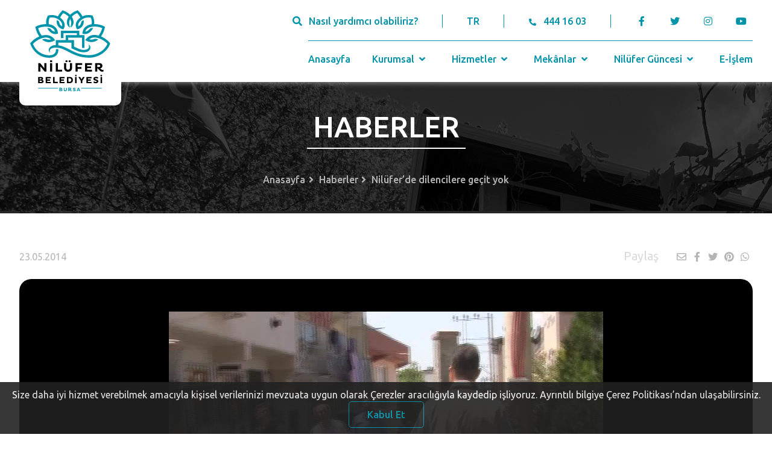

--- FILE ---
content_type: text/html; charset=UTF-8
request_url: https://www.nilufer.bel.tr/haber/nilufer-de-dilencilere-gecit-yok-1570
body_size: 8680
content:
<!DOCTYPE html>
<html lang="tr">

<head>
	<meta charset="UTF-8" />
	<meta name="viewport" content="width=device-width, initial-scale=1.0" />
	<meta http-equiv="X-UA-Compatible" content="ie=edge" />
	<title>Nilüfer Belediyesi</title>
	<meta name="title" content="Bursa Nilüfer Belediyesi" />
	<meta name="description" content="Bursa, Nilüfer, E-işlem, Şadi Özdemir, E-Belediye" />
	<meta name="keywords" content="Bursa, Nilüfer, E-işlem, Şadi Özdemir, E-Belediye" />
	<meta name="copyright" content="(c) 2021" />
	<link rel="icon" href="https://www.nilufer.bel.tr/assets/img/nilufer-ico.ico" sizes="32x32" />
	<link rel="apple-touch-icon-precomposed" href="https://www.nilufer.bel.tr/assets/img/nilufer-ico.ico" />
	<meta property="og:url" content="https://www.nilufer.bel.tr/haber/nilufer-de-dilencilere-gecit-yok-1570" />
	<meta property="og:site_name" content="Nilüfer Belediyesi" />
			<meta property="og:title" content="Nilüfer’de dilencilere geçit yok " />
		<meta property="og:image" content="https://www.nilufer.bel.tr/i/haber/1570.jpg" />
		<meta property="og:description" content="Suriyeli
oldukları öğrenilen çok sayıda dilenci de haklarında işlem ve inceleme
yapılması için polise teslim edildi.&nbsp;Nilüfer Belediyesi zabıta ekipleri dilencilere yine
göz açtırmadı. Vatandaşların manevi duygularını sömürerek bundan kazanç
.." />
		<meta http-equiv="Content-Security-Policy" content="upgrade-insecure-requests" />
	<meta name="msapplication-TileImage" content="https://www.nilufer.bel.tr/assets/img/nilufer-ico.ico" />
	<!-- styles -->
	<link rel="stylesheet" href="https://www.nilufer.bel.tr/assets/css/style.css" />
	<link rel="stylesheet" href="https://pro.fontawesome.com/releases/v5.10.0/css/all.css" integrity="sha384-AYmEC3Yw5cVb3ZcuHtOA93w35dYTsvhLPVnYs9eStHfGJvOvKxVfELGroGkvsg+p" crossorigin="anonymous" />
	<link rel="stylesheet" type="text/css" href="https://cdn.jsdelivr.net/npm/fomantic-ui@2.8.7/dist/semantic.min.css" />
	<link rel="stylesheet" href="https://www.nilufer.bel.tr/assets/css/index.css" />
	<link rel="stylesheet" href="https://www.nilufer.bel.tr/assets/css/components_detail.css" />
	<link rel="stylesheet" type="text/css" href="//cdn.jsdelivr.net/npm/slick-carousel@1.8.1/slick/slick.css" />
		<script src="https://code.jquery.com/jquery-3.7.0.min.js" integrity="sha256-2Pmvv0kuTBOenSvLm6bvfBSSHrUJ+3A7x6P5Ebd07/g=" crossorigin="anonymous"></script>
	<script src="https://cdn.jsdelivr.net/npm/fomantic-ui@2.8.7/dist/semantic.min.js"></script>
	<script src="https://cdn.jsdelivr.net/npm/sharer.js@latest/sharer.min.js"></script>
	<script>
		var baseUrl = 'https://www.nilufer.bel.tr/';
		var language = 'TR';
	</script>
	<link rel="stylesheet" href="https://www.nilufer.bel.tr/assets/cookie/index.css">
	<script src="https://www.nilufer.bel.tr/assets/cookie/index.js"></script>
	<script type="text/javascript" src="https://www.nilufer.bel.tr/assets/cookie/jquery-cookie.js"></script>
	<script id="cookieWarn" type="text/javascript" src="https://www.nilufer.bel.tr/assets/cookie/cookie-warn.js"></script>
	<!-- Global site tag (gtag.js) - Google Analytics -->
	<script async src="https://www.googletagmanager.com/gtag/js?id=UA-7877862-1"></script>
	<script>
		window.dataLayer = window.dataLayer || [];

		function gtag() {
			dataLayer.push(arguments);
		}
		gtag('js', new Date());

		gtag('config', 'UA-7877862-1');
	</script>

</head>

<body>

	<header>
		<input type="hidden" id="csrf_token_hash" value="4256c2915dadad56c95b84c7cb23d8a7">
		<input type="hidden" id="csrf_token_name" value="csrf_test_name">
		<div class="container flex center">
			<div class="header-left">
				<a href="https://www.nilufer.bel.tr/" title="Nilüfer Belediyesi" class="header-logo">
					<img src="https://www.nilufer.bel.tr/assets/img/logo.svg" alt="Nilüfer Belediyesi" class="logo-1" />
					<img src="https://www.nilufer.bel.tr/assets/img/logo-2.svg" alt="Nilüfer Belediyesi" class="logo-2" />
				</a>
				<div class="mobile-navbar">
					<a class="target-burger">
						<ul class="buns">
							<li class="bun"></li>
							<li class="bun"></li>
						</ul>
					</a>
					<nav class="main-nav" role="navigation">
						<ul>
																							<li class="ui accordion  mobile-nav-dropdown">
									<div class="title">
										<a href="https://www.nilufer.bel.tr/"  class="dropdown-link">Anasayfa</a>
																			</div>
																	</li>
																							<li class="ui accordion  mobile-nav-dropdown">
									<div class="title">
										<a href="javascript:void(0)"  class="dropdown-link">Kurumsal</a>
										 <i class="angle down icon"></i> 									</div>
																			<div class="content">
											<div class="sub-menu">
																																						<div class="title">
														<a  href="javascript:void(0)"  class="dropdown-link">Başkan</a>
														 <i class="angle down icon"></i> 													</div>
																											<div class="content">
																															<a href="https://www.nilufer.bel.tr/icerik/sadi-ozdemir"  class="dropdown-link">Şadi Özdemir</a><br>
																															<a href="https://www.nilufer.bel.tr/icerik/baskan-i-izleyin"  class="dropdown-link">Başkan'ı İzleyin</a><br>
																															<a href="https://www.nilufer.bel.tr/icerik/gecmis-baskanlarimiz"  class="dropdown-link">Geçmiş Başkanlarımız</a><br>
																													</div>
																																																			<div class="title">
														<a  href="javascript:void(0)"  class="dropdown-link">Yönetim</a>
														 <i class="angle down icon"></i> 													</div>
																											<div class="content">
																															<a href="https://www.nilufer.bel.tr/icerik/yonetim-yaklasimimiz"  class="dropdown-link">Yönetim Yaklaşımımız</a><br>
																															<a href="https://www.nilufer.bel.tr/icerik/organizasyon-semasi"  class="dropdown-link">Organizasyon Şeması</a><br>
																															<a href="https://www.nilufer.bel.tr/icerik/nilufer-belediye-meclisi"  class="dropdown-link">Nilüfer Belediye Meclisi</a><br>
																															<a href="https://www.nilufer.bel.tr/mudurlukler"  class="dropdown-link">Müdürlükler</a><br>
																															<a href="https://www.nilufer.bel.tr/icerik/komisyonlar"  class="dropdown-link">Komisyonlar</a><br>
																															<a href="https://www.nilufer.bel.tr/icerik/encumen"  class="dropdown-link">Encümen</a><br>
																															<a href="https://www.nilufer.bel.tr/muhtarliklar"  class="dropdown-link">Muhtarlıklar</a><br>
																															<a href="https://www.nilufer.bel.tr/icerik/mahalle-komiteleri"  class="dropdown-link">Mahalle Komiteleri</a><br>
																															<a href="https://www.nilufer.bel.tr/icerik/uyesi-oldugumuz-birlikler"  class="dropdown-link">Üyesi Olduğumuz Birlikler</a><br>
																															<a href="https://www.nilufer.bel.tr/icerik/arabuluculuk-komisyonu"  class="dropdown-link">Arabuluculuk Komisyonu</a><br>
																															<a href="https://www.nilufer.bel.tr/icerik/kardes-kentler"  class="dropdown-link">Kardeş Kentler</a><br>
																															<a href="https://www.nilufer.bel.tr/icerik/etik-komisyonu"  class="dropdown-link">Etik Komisyonu</a><br>
																															<a href="https://www.nilufer.bel.tr/icerik/aldigimiz-oduller"  class="dropdown-link"> Aldığımız Ödüller</a><br>
																															<a href="https://www.nilufer.bel.tr/icerik/cevre-yonetim-sistemi-kapsami"  class="dropdown-link">Çevre Yönetim Sistemi Kapsamı</a><br>
																													</div>
																																																			<div class="title">
														<a  href="javascript:void(0)"  class="dropdown-link">Planlar, Raporlar ve Kararlar</a>
														 <i class="angle down icon"></i> 													</div>
																											<div class="content">
																															<a href="https://www.nilufer.bel.tr/icerik/stratejik-planlar"  class="dropdown-link">Stratejik Planlar</a><br>
																															<a href="https://www.nilufer.bel.tr/https://e-islem.nilufer.bel.tr/Imar/ImarPlanDegisiklikIlan"  class="dropdown-link">İmar Planı Değişikliği</a><br>
																															<a href="https://www.nilufer.bel.tr/icerik/performans-programlari"  class="dropdown-link">Performans Programları</a><br>
																															<a href="https://www.nilufer.bel.tr/icerik/faaliyet-raporlari"  class="dropdown-link">Faaliyet Raporları</a><br>
																															<a href="https://www.nilufer.bel.tr/mecliskarar"  class="dropdown-link">Meclis Kararları</a><br>
																															<a href="https://www.nilufer.bel.tr/icerik/kurumsal-mali-durum-ve-beklentiler-raporu"  class="dropdown-link">Kurumsal Mali Durum ve Beklentiler Raporu</a><br>
																															<a href="https://www.nilufer.bel.tr/meclisgundem"  class="dropdown-link">Meclis Gündemi</a><br>
																															<a href="https://www.nilufer.bel.tr/icerik/ic-kontrol-eylem-plani"  class="dropdown-link">İç Kontrol Eylem Planı</a><br>
																															<a href="https://www.nilufer.bel.tr/icerik/butce-gerceklesme-verileri"  class="dropdown-link">Bütçe Gerçekleşme Verileri</a><br>
																															<a href="https://www.nilufer.bel.tr/icerik/surdurulebilir-enerji-eylem-plani"  class="dropdown-link">Sürdürülebilir Enerji Eylem Planı</a><br>
																															<a href="https://www.nilufer.bel.tr/icerik/kuresel-ilkeler-sozlesmesi"  class="dropdown-link">Küresel İlkeler Sözleşmesi</a><br>
																															<a href="https://www.nilufer.bel.tr/icerik/t-c-sayistay-baskanligi"  class="dropdown-link">T.C. Sayıştay Başkanlığı</a><br>
																															<a href="https://www.nilufer.bel.tr/icerik/kamu-hizmet-standartlari"  class="dropdown-link">Kamu Hizmet Standartları</a><br>
																															<a href="https://www.nilufer.bel.tr/dosya_yoneticisi/pdf_doc/YerelEsitlikEylem.pdf" target="_blank" class="dropdown-link">Nilüfer Yerel Eşitlik Eylem Planı 2022-2024</a><br>
																															<a href="https://www.nilufer.bel.tr/icerik/yonetmelikler"  class="dropdown-link">Yönetmelikler</a><br>
																															<a href="https://www.nilufer.bel.tr/icerik/nilufer-her-yerde-uygulamasi-icin-aydinlatma-ve-acik-riza-metni"  class="dropdown-link">Nilüfer Her Yerde Uygulaması İçin Aydınlatma ve Açık Rıza Metni</a><br>
																															<a href="http://www.nilufer.bel.tr/dosya_yoneticisi/Pandemi_Raporu.pdf" target="_blank" class="dropdown-link">Nilüfer Belediyesi Pandemi Raporu</a><br>
																															<a href="https://www.nilufer.bel.tr/icerik/KVKK"  class="dropdown-link">KVKK Bilgilendirme Metinleri Ve Başvuru Formu</a><br>
																															<a href="https://www.nilufer.bel.tr/dosya_yoneticisi/Kitapcik/NiluferKSP2022.PDF" target="_blank" class="dropdown-link">Nilüfer Kent Sağlık Profili 2022</a><br>
																															<a href="https://www.nilufer.bel.tr/icerik/belediyeler-bulusmasi"  class="dropdown-link">Sürdürülebilir Enerji ve İklim Eylem Planı 3. Belediyeler Buluşması</a><br>
																															<a href="https://www.nilufer.bel.tr/icerik/kurumsal-sosyal-sorumluluk-raporu"  class="dropdown-link">Kurumsal Sosyal Sorumluluk Raporu</a><br>
																													</div>
																																																			<div class="title">
														<a  href="https://www.nilufer.bel.tr/icerik/kurumsal-kimlik"   class="dropdown-link">Kurumsal Kimlik</a>
																											</div>
																																																			<div class="title">
														<a  href="https://www.nilufer.bel.tr/icerik/iletisim"   class="dropdown-link">İletişim</a>
																											</div>
																																																			<div class="title">
														<a  href="https://www.nilufer.bel.tr/icerik/dilekceler"   class="dropdown-link">Dilekçeler</a>
																											</div>
																																				</div>
										</div>
																	</li>
																							<li class="ui accordion  mobile-nav-dropdown">
									<div class="title">
										<a href="javascript:void(0)"  class="dropdown-link">Hizmetler</a>
										 <i class="angle down icon"></i> 									</div>
																			<div class="content">
											<div class="sub-menu">
																																						<div class="title">
														<a  href="javascript:void(0)"  class="dropdown-link">Sosyal Hizmetler</a>
														 <i class="angle down icon"></i> 													</div>
																											<div class="content">
																															<a href="https://www.nilufer.bel.tr/kategoriler/hizmet/sosyal-hizmet-ve-projeler"  class="dropdown-link">Sosyal Hizmet ve Projeler</a><br>
																															<a href="https://www.nilufer.bel.tr/kategoriler/hizmet/sosyal-destek-etkinlikleri"  class="dropdown-link">Sosyal Destek Etkinlikleri</a><br>
																													</div>
																																																			<div class="title">
														<a  href="javascript:void(0)"  class="dropdown-link">Kültür & Sanat</a>
														 <i class="angle down icon"></i> 													</div>
																											<div class="content">
																															<a href="https://www.nilufer.bel.tr/kategoriler/hizmet/festivaller"  class="dropdown-link">Festivaller</a><br>
																															<a href="https://www.nilufer.bel.tr/kategoriler/hizmet/yarismalar"  class="dropdown-link">Yarışmalar</a><br>
																															<a href="https://www.nilufer.bel.tr/kategoriler/hizmet/sempozyum-soylesi-calistay"  class="dropdown-link">Sempozyum&Söyleşi&Çalıştay</a><br>
																															<a href="https://www.nilufer.bel.tr/kategoriler/topluluk/koro-orkestra-ve-topluluklar"  class="dropdown-link">Koro&Orkestra ve Topluluklar</a><br>
																															<a href="https://www.nilufer.bel.tr/kategoriler/proje/kultur-sanat-projeleri"  class="dropdown-link">Kültür&Sanat Projeleri</a><br>
																													</div>
																																																			<div class="title">
														<a  href="javascript:void(0)"  class="dropdown-link">Nilüfer Belediyesi Kent Tiyatrosu</a>
														 <i class="angle down icon"></i> 													</div>
																											<div class="content">
																															<a href="https://www.nilufer.bel.tr/icerik/nilufer-kent-tiyatrosu"  class="dropdown-link">Nilüfer Kent Tiyatrosu</a><br>
																															<a href="https://www.nilufer.bel.tr/icerik/oyun-yazma-programi"  class="dropdown-link">Oyun Yazma Programı</a><br>
																													</div>
																																																			<div class="title">
														<a  href="javascript:void(0)"  class="dropdown-link">Tarım & Üretim</a>
														 <i class="angle down icon"></i> 													</div>
																											<div class="content">
																															<a href="https://www.nilufer.bel.tr/kategoriler/hizmet/tarim-uretim-etkinlikleri"  class="dropdown-link">Tarım&Üretim Etkinlikleri</a><br>
																															<a href="https://www.nilufer.bel.tr/kategoriler/proje/tarim-uretim-projeleri"  class="dropdown-link">Tarım&Üretim Projeleri</a><br>
																													</div>
																																																			<div class="title">
														<a  href="javascript:void(0)"  class="dropdown-link">Eğitim & Bilim & Teknoloji</a>
														 <i class="angle down icon"></i> 													</div>
																											<div class="content">
																															<a href="https://www.nilufer.bel.tr/kategoriler/hizmet/egitim-bilim-teknoloji-etkinlikleri"  class="dropdown-link">Eğitim&Bilim&Teknoloji Etkinlikleri</a><br>
																															<a href="https://www.nilufer.bel.tr/kategoriler/proje/egitim-bilim-teknoloji-projeleri"  class="dropdown-link">Eğitim&Bilim&Teknoloji Projeleri</a><br>
																													</div>
																																																			<div class="title">
														<a  href="javascript:void(0)"  class="dropdown-link">Çevre & Doğal Yaşam</a>
														 <i class="angle down icon"></i> 													</div>
																											<div class="content">
																															<a href="https://www.nilufer.bel.tr/kategoriler/hizmet/cevre-dogal-yasam-etkinlikleri"  class="dropdown-link">Çevre&Doğal Yaşam Etkinlikleri</a><br>
																															<a href="https://www.nilufer.bel.tr/kategoriler/proje/cevre-dogal-yasam-projeleri"  class="dropdown-link">Çevre&Doğal Yaşam Projeleri</a><br>
																															<a href="https://www.nilufer.bel.tr/icerik/temizlik-ve-geri-donusum-hizmetleri"  class="dropdown-link"> Temizlik ve Geri Dönüşüm Hizmetleri</a><br>
																															<a href="https://www.nilufer.bel.tr/kategoriler/hizmet/veteriner-hizmetleri"  class="dropdown-link">Veteriner Hizmetleri</a><br>
																															<a href="https://www.nilufer.bel.tr/kategoriler/hizmet/hava-ve-su-kalitesi-izleme"  class="dropdown-link">Hava ve Su Kalitesi İzleme</a><br>
																													</div>
																																																			<div class="title">
														<a  href="javascript:void(0)"  class="dropdown-link">Spor</a>
														 <i class="angle down icon"></i> 													</div>
																											<div class="content">
																															<a href="https://www.nilufer.bel.tr/kategoriler/hizmet/spor-etkinlikleri"  class="dropdown-link">Spor Etkinlikleri</a><br>
																															<a href="https://www.nilufer.bel.tr/kategoriler/proje/spor-projeleri"  class="dropdown-link">Spor Projeleri</a><br>
																													</div>
																																																			<div class="title">
														<a  href="javascript:void(0)"  class="dropdown-link">Sağlıklı Kent</a>
														 <i class="angle down icon"></i> 													</div>
																											<div class="content">
																															<a href="https://www.nilufer.bel.tr/icerik/saglikli-kentler-proje-ofisi"  class="dropdown-link">Sağlıklı Kentler Proje Ofisi</a><br>
																															<a href="https://www.nilufer.bel.tr/icerik/nilufer-tek-saglik-sempozyumu"  class="dropdown-link">Nilüfer Tek Sağlık Sempozyumu</a><br>
																													</div>
																																				</div>
										</div>
																	</li>
																							<li class="ui accordion  mobile-nav-dropdown">
									<div class="title">
										<a href="javascript:void(0)"  class="dropdown-link">Mekânlar</a>
										 <i class="angle down icon"></i> 									</div>
																			<div class="content">
											<div class="sub-menu">
																																						<div class="title">
														<a  href="https://www.nilufer.bel.tr/kategoriler/tesisler/bakimevi-ve-huzurevleri"   class="dropdown-link">Bakımevi ve Huzurevleri</a>
																											</div>
																																																			<div class="title">
														<a  href="https://www.nilufer.bel.tr/kategoriler/tesisler/kulturevleri"   class="dropdown-link">Kültürevleri</a>
																											</div>
																																																			<div class="title">
														<a  href="https://www.nilufer.bel.tr/kategoriler/tesisler/kutuphaneler-ve-yazievleri"   class="dropdown-link">Kütüphaneler ve Yazıevleri</a>
																											</div>
																																																			<div class="title">
														<a  href="https://www.nilufer.bel.tr/kategoriler/tesisler/muzeler"   class="dropdown-link">Müzeler</a>
																											</div>
																																																			<div class="title">
														<a  href="https://www.nilufer.bel.tr/kategoriler/tesisler/spor-tesisleri"   class="dropdown-link">Spor Tesisleri</a>
																											</div>
																																																			<div class="title">
														<a  href="https://www.nilufer.bel.tr/kategoriler/tesisler/sosyal-yasam-merkezleri-alanlari"   class="dropdown-link">Sosyal Yaşam Merkezleri / Alanları</a>
																											</div>
																																																			<div class="title">
														<a  href="https://www.nilufer.bel.tr/kategoriler/tesisler/sivil-toplum-alanlari"   class="dropdown-link">Sivil Toplum Alanları</a>
																											</div>
																																																			<div class="title">
														<a  href="https://www.nilufer.bel.tr/kategoriler/tesisler/egitim-bilim-teknoloji-mekanlari"   class="dropdown-link">Eğitim&Bilim&Teknoloji Mekanları</a>
																											</div>
																																																			<div class="title">
														<a  href="https://www.nilufer.bel.tr/kategoriler/tesisler/tarim-uretim-mekanlari"   class="dropdown-link">Tarım&Üretim Mekânları</a>
																											</div>
																																																			<div class="title">
														<a  href="https://www.nilufer.bel.tr/kategoriler/tesisler/kadin-cocuk-akademileri"   class="dropdown-link">Kadın - Çocuk Akademileri</a>
																											</div>
																																																			<div class="title">
														<a  href="https://www.nilufer.bel.tr/kategoriler/tesisler/kadin-dernekleri"   class="dropdown-link">Kadın Dernekleri</a>
																											</div>
																																																			<div class="title">
														<a  href="https://www.nilufer.bel.tr/kategoriler/tesisler/cevre-dogal-yasam-mekanlari"   class="dropdown-link">Çevre&Doğal Yaşam Mekânları</a>
																											</div>
																																																			<div class="title">
														<a  href="https://www.nilufer.bel.tr/kategoriler/tesisler/tematik-parklar-ve-ormanlar"   class="dropdown-link">Tematik Parklar ve Ormanlar</a>
																											</div>
																																																			<div class="title">
														<a  href="https://www.nilufer.bel.tr/kategoriler/tesisler/idari-binalar"   class="dropdown-link">İdari Binalar</a>
																											</div>
																																																			<div class="title">
														<a  href="https://www.nilufer.bel.tr/kategoriler/tesisler/pazar-yerleri"   class="dropdown-link">Pazar Yerleri</a>
																											</div>
																																				</div>
										</div>
																	</li>
																							<li class="ui accordion  mobile-nav-dropdown">
									<div class="title">
										<a href="javascript:void(0)"  class="dropdown-link">Nilüfer Güncesi</a>
										 <i class="angle down icon"></i> 									</div>
																			<div class="content">
											<div class="sub-menu">
																																						<div class="title">
														<a  href="https://www.nilufer.bel.tr/haberler"   class="dropdown-link">Haberler</a>
																											</div>
																																																			<div class="title">
														<a  href="https://www.nilufer.bel.tr/nilufertv"   class="dropdown-link">Nilüfer TV</a>
																											</div>
																																																			<div class="title">
														<a  href="https://www.nilufer.bel.tr/etkinlikler"   class="dropdown-link">Etkinlik Takvimi</a>
																											</div>
																																																			<div class="title">
														<a  href="https://www.nilufer.bel.tr/yayinlar"   class="dropdown-link">Yayınlar</a>
																											</div>
																																																			<div class="title">
														<a  href="https://www.nilufer.bel.tr/duyurular"   class="dropdown-link">Duyurular</a>
																											</div>
																																																			<div class="title">
														<a  href="https://www.nilufer.bel.tr/icerik/nilufer-podcast"   class="dropdown-link">Nilüfer Podcast</a>
																											</div>
																																				</div>
										</div>
																	</li>
																							<li class="ui accordion  mobile-nav-dropdown">
									<div class="title">
										<a href="https://e-islem.nilufer.bel.tr"  class="dropdown-link">E-İşlem</a>
																			</div>
																	</li>
													</ul>
					</nav>

				</div>
			</div>
			<div class="header-right flex column">
				<div class="header-contact flex center">
					<a id="header-search">
						<i class="search icon"></i><span>Nasıl yardımcı olabiliriz?</span>
					</a>
					<a href="javascript:void(0)" class="language">TR</a>
					<a href="tel:4441603" class="tel">
						<i class="phone alternate icon"></i><span>444 16 03</span>
					</a>
					<ul class="social">
						<li>
							<a href="https://www.facebook.com/NiluferBel" target="_blank" title="Facebook">
								<i class="facebook f icon"></i>
							</a>
						</li>
						<li>
							<a href="https://twitter.com/NiluferBel" target="_blank" title="Twitter">
								<i class="twitter icon"></i>
							</a>
						</li>
						<li>
							<a href="https://www.instagram.com/niluferbel/" target="_blank" title="Instagram">
								<i class="instagram icon"></i>
							</a>
						</li>
						<li>
							<a href="https://www.youtube.com/NiluferBel" target="_blank" title="Youtube">
								<i class="youtube icon"></i>
							</a>
						</li>
					</ul>
				</div>
				<nav class="header-nav flex center">
																								<a href="https://www.nilufer.bel.tr/"  class="nav-link">Anasayfa															</a>
																							 <div class="nav-dropdown"> 							<a href="https://www.nilufer.bel.tr/#"  class="dropdown-link">Kurumsal								 <i class="angle down icon"></i> 							</a>
															<div class="dropdown-content nav-groups">
																													 <div class="nav-dropdown"> 											<a  href="javascript:void(0)"  class="dropdown-link">
												Başkan												 <i class="angle down icon"></i> 											</a>
																							<div class="dropdown-content nav-groups">
																											<a href="https://www.nilufer.bel.tr/icerik/sadi-ozdemir"  class="dropdown-link">Şadi Özdemir</a>
																											<a href="https://www.nilufer.bel.tr/icerik/baskan-i-izleyin"  class="dropdown-link">Başkan'ı İzleyin</a>
																											<a href="https://www.nilufer.bel.tr/icerik/gecmis-baskanlarimiz"  class="dropdown-link">Geçmiş Başkanlarımız</a>
																									</div>
																																	</div> 																													 <div class="nav-dropdown"> 											<a  href="javascript:void(0)"  class="dropdown-link">
												Yönetim												 <i class="angle down icon"></i> 											</a>
																							<div class="dropdown-content nav-groups">
																											<a href="https://www.nilufer.bel.tr/icerik/yonetim-yaklasimimiz"  class="dropdown-link">Yönetim Yaklaşımımız</a>
																											<a href="https://www.nilufer.bel.tr/icerik/organizasyon-semasi"  class="dropdown-link">Organizasyon Şeması</a>
																											<a href="https://www.nilufer.bel.tr/icerik/nilufer-belediye-meclisi"  class="dropdown-link">Nilüfer Belediye Meclisi</a>
																											<a href="https://www.nilufer.bel.tr/mudurlukler"  class="dropdown-link">Müdürlükler</a>
																											<a href="https://www.nilufer.bel.tr/icerik/komisyonlar"  class="dropdown-link">Komisyonlar</a>
																											<a href="https://www.nilufer.bel.tr/icerik/encumen"  class="dropdown-link">Encümen</a>
																											<a href="https://www.nilufer.bel.tr/muhtarliklar"  class="dropdown-link">Muhtarlıklar</a>
																											<a href="https://www.nilufer.bel.tr/icerik/mahalle-komiteleri"  class="dropdown-link">Mahalle Komiteleri</a>
																											<a href="https://www.nilufer.bel.tr/icerik/uyesi-oldugumuz-birlikler"  class="dropdown-link">Üyesi Olduğumuz Birlikler</a>
																											<a href="https://www.nilufer.bel.tr/icerik/arabuluculuk-komisyonu"  class="dropdown-link">Arabuluculuk Komisyonu</a>
																											<a href="https://www.nilufer.bel.tr/icerik/kardes-kentler"  class="dropdown-link">Kardeş Kentler</a>
																											<a href="https://www.nilufer.bel.tr/icerik/etik-komisyonu"  class="dropdown-link">Etik Komisyonu</a>
																											<a href="https://www.nilufer.bel.tr/icerik/aldigimiz-oduller"  class="dropdown-link"> Aldığımız Ödüller</a>
																											<a href="https://www.nilufer.bel.tr/icerik/cevre-yonetim-sistemi-kapsami"  class="dropdown-link">Çevre Yönetim Sistemi Kapsamı</a>
																									</div>
																																	</div> 																													 <div class="nav-dropdown"> 											<a  href="javascript:void(0)"  class="dropdown-link">
												Planlar, Raporlar ve Kararlar												 <i class="angle down icon"></i> 											</a>
																							<div class="dropdown-content nav-groups">
																											<a href="https://www.nilufer.bel.tr/icerik/stratejik-planlar"  class="dropdown-link">Stratejik Planlar</a>
																											<a href="https://e-islem.nilufer.bel.tr/Imar/ImarPlanDegisiklikIlan" target="_blank" class="dropdown-link">İmar Planı Değişikliği</a>
																											<a href="https://www.nilufer.bel.tr/icerik/performans-programlari"  class="dropdown-link">Performans Programları</a>
																											<a href="https://www.nilufer.bel.tr/icerik/faaliyet-raporlari"  class="dropdown-link">Faaliyet Raporları</a>
																											<a href="https://www.nilufer.bel.tr/mecliskarar"  class="dropdown-link">Meclis Kararları</a>
																											<a href="https://www.nilufer.bel.tr/icerik/kurumsal-mali-durum-ve-beklentiler-raporu"  class="dropdown-link">Kurumsal Mali Durum ve Beklentiler Raporu</a>
																											<a href="https://www.nilufer.bel.tr/meclisgundem"  class="dropdown-link">Meclis Gündemi</a>
																											<a href="https://www.nilufer.bel.tr/icerik/ic-kontrol-eylem-plani"  class="dropdown-link">İç Kontrol Eylem Planı</a>
																											<a href="https://www.nilufer.bel.tr/icerik/butce-gerceklesme-verileri"  class="dropdown-link">Bütçe Gerçekleşme Verileri</a>
																											<a href="https://www.nilufer.bel.tr/icerik/surdurulebilir-enerji-eylem-plani"  class="dropdown-link">Sürdürülebilir Enerji Eylem Planı</a>
																											<a href="https://www.nilufer.bel.tr/icerik/kuresel-ilkeler-sozlesmesi"  class="dropdown-link">Küresel İlkeler Sözleşmesi</a>
																											<a href="https://www.nilufer.bel.tr/icerik/t-c-sayistay-baskanligi"  class="dropdown-link">T.C. Sayıştay Başkanlığı</a>
																											<a href="https://www.nilufer.bel.tr/icerik/kamu-hizmet-standartlari"  class="dropdown-link">Kamu Hizmet Standartları</a>
																											<a href="https://www.nilufer.bel.tr/dosya_yoneticisi/pdf_doc/YerelEsitlikEylem.pdf" target="_blank" class="dropdown-link">Nilüfer Yerel Eşitlik Eylem Planı 2022-2024</a>
																											<a href="https://www.nilufer.bel.tr/icerik/yonetmelikler"  class="dropdown-link">Yönetmelikler</a>
																											<a href="https://www.nilufer.bel.tr/icerik/nilufer-her-yerde-uygulamasi-icin-aydinlatma-ve-acik-riza-metni"  class="dropdown-link">Nilüfer Her Yerde Uygulaması İçin Aydınlatma ve Açık Rıza Metni</a>
																											<a href="http://www.nilufer.bel.tr/dosya_yoneticisi/Pandemi_Raporu.pdf" target="_blank" class="dropdown-link">Nilüfer Belediyesi Pandemi Raporu</a>
																											<a href="https://www.nilufer.bel.tr/icerik/KVKK"  class="dropdown-link">KVKK Bilgilendirme Metinleri Ve Başvuru Formu</a>
																											<a href="https://www.nilufer.bel.tr/dosya_yoneticisi/Kitapcik/NiluferKSP2022.PDF" target="_blank" class="dropdown-link">Nilüfer Kent Sağlık Profili 2022</a>
																											<a href="https://www.nilufer.bel.tr/icerik/belediyeler-bulusmasi"  class="dropdown-link">Sürdürülebilir Enerji ve İklim Eylem Planı 3. Belediyeler Buluşması</a>
																											<a href="https://www.nilufer.bel.tr/icerik/kurumsal-sosyal-sorumluluk-raporu"  class="dropdown-link">Kurumsal Sosyal Sorumluluk Raporu</a>
																									</div>
																																	</div> 																																								<a  href="https://www.nilufer.bel.tr/icerik/kurumsal-kimlik"   class="dropdown-link">
												Kurumsal Kimlik																							</a>
																																																														<a  href="https://www.nilufer.bel.tr/icerik/iletisim"   class="dropdown-link">
												İletişim																							</a>
																																																														<a  href="https://www.nilufer.bel.tr/icerik/dilekceler"   class="dropdown-link">
												Dilekçeler																							</a>
																																							</div>
															</div> 																					 <div class="nav-dropdown"> 							<a href="https://www.nilufer.bel.tr/#"  class="dropdown-link">Hizmetler								 <i class="angle down icon"></i> 							</a>
															<div class="dropdown-content nav-groups">
																													 <div class="nav-dropdown"> 											<a  href="javascript:void(0)"  class="dropdown-link">
												Sosyal Hizmetler												 <i class="angle down icon"></i> 											</a>
																							<div class="dropdown-content nav-groups">
																											<a href="https://www.nilufer.bel.tr/kategoriler/hizmet/sosyal-hizmet-ve-projeler"  class="dropdown-link">Sosyal Hizmet ve Projeler</a>
																											<a href="https://www.nilufer.bel.tr/kategoriler/hizmet/sosyal-destek-etkinlikleri"  class="dropdown-link">Sosyal Destek Etkinlikleri</a>
																									</div>
																																	</div> 																													 <div class="nav-dropdown"> 											<a  href="javascript:void(0)"  class="dropdown-link">
												Kültür & Sanat												 <i class="angle down icon"></i> 											</a>
																							<div class="dropdown-content nav-groups">
																											<a href="https://www.nilufer.bel.tr/kategoriler/hizmet/festivaller"  class="dropdown-link">Festivaller</a>
																											<a href="https://www.nilufer.bel.tr/kategoriler/hizmet/yarismalar"  class="dropdown-link">Yarışmalar</a>
																											<a href="https://www.nilufer.bel.tr/kategoriler/hizmet/sempozyum-soylesi-calistay"  class="dropdown-link">Sempozyum&Söyleşi&Çalıştay</a>
																											<a href="https://www.nilufer.bel.tr/kategoriler/topluluk/koro-orkestra-ve-topluluklar"  class="dropdown-link">Koro&Orkestra ve Topluluklar</a>
																											<a href="https://www.nilufer.bel.tr/kategoriler/proje/kultur-sanat-projeleri"  class="dropdown-link">Kültür&Sanat Projeleri</a>
																									</div>
																																	</div> 																													 <div class="nav-dropdown"> 											<a  href="javascript:void(0)"  class="dropdown-link">
												Nilüfer Belediyesi Kent Tiyatrosu												 <i class="angle down icon"></i> 											</a>
																							<div class="dropdown-content nav-groups">
																											<a href="https://www.nilufer.bel.tr/icerik/nilufer-kent-tiyatrosu"  class="dropdown-link">Nilüfer Kent Tiyatrosu</a>
																											<a href="https://www.nilufer.bel.tr/icerik/oyun-yazma-programi"  class="dropdown-link">Oyun Yazma Programı</a>
																									</div>
																																	</div> 																													 <div class="nav-dropdown"> 											<a  href="javascript:void(0)"  class="dropdown-link">
												Tarım & Üretim												 <i class="angle down icon"></i> 											</a>
																							<div class="dropdown-content nav-groups">
																											<a href="https://www.nilufer.bel.tr/kategoriler/hizmet/tarim-uretim-etkinlikleri"  class="dropdown-link">Tarım&Üretim Etkinlikleri</a>
																											<a href="https://www.nilufer.bel.tr/kategoriler/proje/tarim-uretim-projeleri"  class="dropdown-link">Tarım&Üretim Projeleri</a>
																									</div>
																																	</div> 																													 <div class="nav-dropdown"> 											<a  href="javascript:void(0)"  class="dropdown-link">
												Eğitim & Bilim & Teknoloji												 <i class="angle down icon"></i> 											</a>
																							<div class="dropdown-content nav-groups">
																											<a href="https://www.nilufer.bel.tr/kategoriler/hizmet/egitim-bilim-teknoloji-etkinlikleri"  class="dropdown-link">Eğitim&Bilim&Teknoloji Etkinlikleri</a>
																											<a href="https://www.nilufer.bel.tr/kategoriler/proje/egitim-bilim-teknoloji-projeleri"  class="dropdown-link">Eğitim&Bilim&Teknoloji Projeleri</a>
																									</div>
																																	</div> 																													 <div class="nav-dropdown"> 											<a  href="javascript:void(0)"  class="dropdown-link">
												Çevre & Doğal Yaşam												 <i class="angle down icon"></i> 											</a>
																							<div class="dropdown-content nav-groups">
																											<a href="https://www.nilufer.bel.tr/kategoriler/hizmet/cevre-dogal-yasam-etkinlikleri"  class="dropdown-link">Çevre&Doğal Yaşam Etkinlikleri</a>
																											<a href="https://www.nilufer.bel.tr/kategoriler/proje/cevre-dogal-yasam-projeleri"  class="dropdown-link">Çevre&Doğal Yaşam Projeleri</a>
																											<a href="https://www.nilufer.bel.tr/icerik/temizlik-ve-geri-donusum-hizmetleri"  class="dropdown-link"> Temizlik ve Geri Dönüşüm Hizmetleri</a>
																											<a href="https://www.nilufer.bel.tr/kategoriler/hizmet/veteriner-hizmetleri"  class="dropdown-link">Veteriner Hizmetleri</a>
																											<a href="https://www.nilufer.bel.tr/kategoriler/hizmet/hava-ve-su-kalitesi-izleme"  class="dropdown-link">Hava ve Su Kalitesi İzleme</a>
																									</div>
																																	</div> 																													 <div class="nav-dropdown"> 											<a  href="javascript:void(0)"  class="dropdown-link">
												Spor												 <i class="angle down icon"></i> 											</a>
																							<div class="dropdown-content nav-groups">
																											<a href="https://www.nilufer.bel.tr/kategoriler/hizmet/spor-etkinlikleri"  class="dropdown-link">Spor Etkinlikleri</a>
																											<a href="https://www.nilufer.bel.tr/kategoriler/proje/spor-projeleri"  class="dropdown-link">Spor Projeleri</a>
																									</div>
																																	</div> 																													 <div class="nav-dropdown"> 											<a  href="javascript:void(0)"  class="dropdown-link">
												Sağlıklı Kent												 <i class="angle down icon"></i> 											</a>
																							<div class="dropdown-content nav-groups">
																											<a href="https://www.nilufer.bel.tr/icerik/saglikli-kentler-proje-ofisi"  class="dropdown-link">Sağlıklı Kentler Proje Ofisi</a>
																											<a href="https://www.nilufer.bel.tr/icerik/nilufer-tek-saglik-sempozyumu"  class="dropdown-link">Nilüfer Tek Sağlık Sempozyumu</a>
																									</div>
																																	</div> 																	</div>
															</div> 																					 <div class="nav-dropdown"> 							<a href="https://www.nilufer.bel.tr/#"  class="dropdown-link">Mekânlar								 <i class="angle down icon"></i> 							</a>
															<div class="dropdown-content nav-groups">
																																								<a  href="https://www.nilufer.bel.tr/kategoriler/tesisler/bakimevi-ve-huzurevleri"   class="dropdown-link">
												Bakımevi ve Huzurevleri																							</a>
																																																														<a  href="https://www.nilufer.bel.tr/kategoriler/tesisler/kulturevleri"   class="dropdown-link">
												Kültürevleri																							</a>
																																																														<a  href="https://www.nilufer.bel.tr/kategoriler/tesisler/kutuphaneler-ve-yazievleri"   class="dropdown-link">
												Kütüphaneler ve Yazıevleri																							</a>
																																																														<a  href="https://www.nilufer.bel.tr/kategoriler/tesisler/muzeler"   class="dropdown-link">
												Müzeler																							</a>
																																																														<a  href="https://www.nilufer.bel.tr/kategoriler/tesisler/spor-tesisleri"   class="dropdown-link">
												Spor Tesisleri																							</a>
																																																														<a  href="https://www.nilufer.bel.tr/kategoriler/tesisler/sosyal-yasam-merkezleri-alanlari"   class="dropdown-link">
												Sosyal Yaşam Merkezleri / Alanları																							</a>
																																																														<a  href="https://www.nilufer.bel.tr/kategoriler/tesisler/sivil-toplum-alanlari"   class="dropdown-link">
												Sivil Toplum Alanları																							</a>
																																																														<a  href="https://www.nilufer.bel.tr/kategoriler/tesisler/egitim-bilim-teknoloji-mekanlari"   class="dropdown-link">
												Eğitim&Bilim&Teknoloji Mekanları																							</a>
																																																														<a  href="https://www.nilufer.bel.tr/kategoriler/tesisler/tarim-uretim-mekanlari"   class="dropdown-link">
												Tarım&Üretim Mekânları																							</a>
																																																														<a  href="https://www.nilufer.bel.tr/kategoriler/tesisler/kadin-cocuk-akademileri"   class="dropdown-link">
												Kadın - Çocuk Akademileri																							</a>
																																																														<a  href="https://www.nilufer.bel.tr/kategoriler/tesisler/kadin-dernekleri"   class="dropdown-link">
												Kadın Dernekleri																							</a>
																																																														<a  href="https://www.nilufer.bel.tr/kategoriler/tesisler/cevre-dogal-yasam-mekanlari"   class="dropdown-link">
												Çevre&Doğal Yaşam Mekânları																							</a>
																																																														<a  href="https://www.nilufer.bel.tr/kategoriler/tesisler/tematik-parklar-ve-ormanlar"   class="dropdown-link">
												Tematik Parklar ve Ormanlar																							</a>
																																																														<a  href="https://www.nilufer.bel.tr/kategoriler/tesisler/idari-binalar"   class="dropdown-link">
												İdari Binalar																							</a>
																																																														<a  href="https://www.nilufer.bel.tr/kategoriler/tesisler/pazar-yerleri"   class="dropdown-link">
												Pazar Yerleri																							</a>
																																							</div>
															</div> 																					 <div class="nav-dropdown"> 							<a href="https://www.nilufer.bel.tr/#"  class="dropdown-link">Nilüfer Güncesi								 <i class="angle down icon"></i> 							</a>
															<div class="dropdown-content nav-groups">
																																								<a  href="https://www.nilufer.bel.tr/haberler"   class="dropdown-link">
												Haberler																							</a>
																																																														<a  href="https://www.nilufer.bel.tr/nilufertv"   class="dropdown-link">
												Nilüfer TV																							</a>
																																																														<a  href="https://www.nilufer.bel.tr/etkinlikler"   class="dropdown-link">
												Etkinlik Takvimi																							</a>
																																																														<a  href="https://www.nilufer.bel.tr/yayinlar"   class="dropdown-link">
												Yayınlar																							</a>
																																																														<a  href="https://www.nilufer.bel.tr/duyurular"   class="dropdown-link">
												Duyurular																							</a>
																																																														<a  href="https://www.nilufer.bel.tr/icerik/nilufer-podcast"   class="dropdown-link">
												Nilüfer Podcast																							</a>
																																							</div>
															</div> 																												<a href="https://e-islem.nilufer.bel.tr"  class="nav-link">E-İşlem															</a>
															</nav>
			</div>
		</div>
	</header>
	<link rel="stylesheet" href='https://www.nilufer.bel.tr/assets/css/detail_page.css'/>
<link rel="stylesheet" href='https://www.nilufer.bel.tr/assets/css/lightbox.min.css'/>
<script src="https://www.nilufer.bel.tr/assets/js/lightbox.min.js"></script>
<main>
    <div class="breadcrumb-area">
        <div class="container">
            <h1 class="page-title">HABERLER</h1>
            <div class="breadcrumb flex center">
                <a href="https://www.nilufer.bel.tr/" class="breadcrumb-item">Anasayfa</a>
                <i class="angle right icon"></i>
                <a href="https://www.nilufer.bel.tr/haberler" class="breadcrumb-item">Haberler</a>
                <i class="angle right icon"></i>
                <h2 class="breadcrumb-item">Nilüfer’de dilencilere geçit yok </h2>
            </div>
        </div>
    </div>
				    <div class="container">
        <article>
            <div class="article-header flex center">
			  <time>23.05.2014</time>
			  <div class="share">
			    <span>Paylaş</span>
			    <a data-sharer="email" data-title="Nilüfer’de dilencilere geçit yok " data-hashtags="Güvenli Kent Nilüfer" data-url="https://www.nilufer.bel.tr/haber/nilufer-de-dilencilere-gecit-yok-1570" href="javascript:void(0)">
			      <i class="envelope outline icon"></i>
			    </a>
			    <a data-sharer="facebook" data-title="Nilüfer’de dilencilere geçit yok " data-hashtags="Güvenli Kent Nilüfer" data-url="https://www.nilufer.bel.tr/haber/nilufer-de-dilencilere-gecit-yok-1570" href="javascript:void(0)">
			      <i class="facebook f icon"></i>
			    </a>
			    <a data-sharer="twitter" data-title="Nilüfer’de dilencilere geçit yok " data-hashtags="Güvenli Kent Nilüfer" data-url="https://www.nilufer.bel.tr/haber/nilufer-de-dilencilere-gecit-yok-1570" href="javascript:void(0)">
			      <i class="twitter icon"></i>
			    </a>
			    <a data-sharer="pinterest" data-title="Nilüfer’de dilencilere geçit yok " data-hashtags="Güvenli Kent Nilüfer" data-url="https://www.nilufer.bel.tr/haber/nilufer-de-dilencilere-gecit-yok-1570" href="javascript:void(0)">
			      <i class="pinterest icon"></i>
			    </a>
				<a data-sharer="whatsapp" data-title="Nilüfer’de dilencilere geçit yok " data-hashtags="Güvenli Kent Nilüfer" data-url="https://www.nilufer.bel.tr/haber/nilufer-de-dilencilere-gecit-yok-1570" href="javascript:void(0)">
			      <i class="whatsapp icon"></i>
			    </a>
			  </div>
			</div>

            <div class="article-body">
            	            		            				            	<div class="iframe-container">
		                    <iframe
		                        allow="accelerometer; autoplay; clipboard-write; encrypted-media; gyroscope; picture-in-picture" allowfullscreen
		                        src="https://www.nilufer.bel.tr/videolar/vid/Nilufer-Dilenci.mp4" 
		                        frameborder="0" ></iframe>
		                </div>
	            	            	                <p><p>Suriyeli
oldukları öğrenilen çok sayıda dilenci de haklarında işlem ve inceleme
yapılması için polise teslim edildi.&nbsp;Nilüfer Belediyesi zabıta ekipleri dilencilere yine
göz açtırmadı. Vatandaşların manevi duygularını sömürerek bundan kazanç
sağlamaya çalışan dilencilere engel olmak için ekipler, Nilüfer’deki cami
çevrelerinde tespit yaptı. Nilüfer Belediyesi zabıta ekipleri, Cuma namazı
öncesi ve sonrasında Fethiye, FSM Bulvarı, Barış ve Işıktepe mahalleleri başta
olmak üzere çeşitli camilerin çevresinde çok sayıda dilenci yakaladı.
Genellikle cami çevrelerinde para toplamaya çalışan dilencileri tespit eden
ekipler, 5326 sayılı Kabahatler Kanunu gereğince haklarında yasal işlem yaparak
uyarılarda bulundu.</p><p>
Dilencilerin üzerinden bol miktarda para çıktığı
gözlenirken, genellikle Suriyeli kadın ve çocukların ağırlıklı olması da dikkat
çekti. 12 kişiden oluşan 4 Suriye uyruklu aile, haklarında gerekli işlem ve
inceleme yapılmak üzere polis ekiplerine teslim edildi.&nbsp;</p></p>
            </div>
           	<div class="article-footer">
           		       				<h5>Galeri</h5>
		  			<div class="images">
           			           					           				<a href="https://www.nilufer.bel.tr/i/fotogaleri/1754/NLF_9245.JPG" data-lightbox="gallery">
						      <img src="https://www.nilufer.bel.tr/i/fotogaleri/1754/NLF_9245.JPG" alt=""/>
							</a>
						           			           					           				<a href="https://www.nilufer.bel.tr/i/fotogaleri/1754/NLF_9257.JPG" data-lightbox="gallery">
						      <img src="https://www.nilufer.bel.tr/i/fotogaleri/1754/NLF_9257.JPG" alt=""/>
							</a>
						           			           					           				<a href="https://www.nilufer.bel.tr/i/fotogaleri/1754/NLF_9230.JPG" data-lightbox="gallery">
						      <img src="https://www.nilufer.bel.tr/i/fotogaleri/1754/NLF_9230.JPG" alt=""/>
							</a>
						           			           					           				<a href="https://www.nilufer.bel.tr/i/fotogaleri/1754/NLF_9228.JPG" data-lightbox="gallery">
						      <img src="https://www.nilufer.bel.tr/i/fotogaleri/1754/NLF_9228.JPG" alt=""/>
							</a>
						           			           				           			           			</div>
           					  					  		<div class="tags">
				  										    <a href="https://www.nilufer.bel.tr/etiket/346" class="tag">Güvenli Kent Nilüfer</a>
													</div>
				  				</div>
			<div class="arrows flex center">
																	<a href="https://www.nilufer.bel.tr/haber/2016-yili-en-guzel-bahce-yarismasi" title="Önceki">
					    <i class="angle left icon"></i>
					    Önceki
					</a>
							  				  		<a href="https://www.nilufer.bel.tr/haber/bozbey-tabipler-odasi-na-buyuk-sorumluluk-dusuyor" title="Sonraki">
					    Sonraki
					    <i class="angle right icon"></i>
					</a>
							</div>
        </article>
    </div>
</main>	<footer id="footer">
		<div class="container flex center">
			<a href="https://www.nilufer.bel.tr/" class="footer-logo">
				<img src="https://www.nilufer.bel.tr/assets/img/footer-logo.svg" alt="Nilüfer Belediyesi" />
			</a>
			<div class="contact-area flex column center">
				<div class="contact flex">
					<img src="https://www.nilufer.bel.tr/assets/img/phone.png" alt="İletişim" />
					<div class="phone">
						<a href="tel:4441603" class="tel">
							<span>Çağrı Merkezi</span>
							<span class="tel">444 16 03</span>
						</a>
					</div>
				</div>
				<div class="copyright">
					Nilüfer Belediyesi. Copyright ©2020 Tüm Hakları Saklıdır.
				</div>
				<div>
					<a href="https://www.nilufer.bel.tr/sayfa/kvkk"><b>KVKK Bilgilendirme-Başvuru</b></a>
				</div>
			</div>
			<div class="store-links">
				<a target="_blank" href="https://apps.apple.com/tr/app/nil%C3%BCfer-her-yerde/id6444892971">
					<i class="large apple icon"></i>
					<div>
						<span>Download on the</span>
						<span>App Store</span>
					</div>
				</a>
				<a target="_blank" href="https://play.google.com/store/apps/developer?id=Bursa+Nil%C3%BCfer+Belediyesi">
					<i class="large google play icon"></i>
					<div>
						<span>Available on the</span>
						<span>Google Play</span>
					</div>
				</a>
				<a target="_blank" href="https://appgallery.huawei.com/app/C107660969">
					<svg width="34" height="24" viewBox="0 0 34 24" fill="none" xmlns="http://www.w3.org/2000/svg">
						<path fill-rule="evenodd" clip-rule="evenodd" d="M16.9629 0.20752H6.76763C1.95251 0.20752 0.208252 1.97024 0.208252 6.74428V16.9044C0.208252 21.7029 1.97707 23.4412 6.76763 23.4412H16.9629C21.778 23.4412 23.5223 21.6785 23.5223 16.9044V6.74428C23.5468 1.97024 21.778 0.20752 16.9629 0.20752Z" fill="white" />
						<path d="M4.82692 11.8369H5.44109V14.8727H4.82692V13.6486H3.42661V14.8727H2.81244V11.8369H3.42661V13.0611H4.82692V11.8369ZM8.31541 13.5751C8.31541 14.0648 8.06978 14.3341 7.62757 14.3341C7.18535 14.3341 6.93966 14.0648 6.93966 13.5507V11.8369H6.32551V13.5751C6.32551 14.432 6.79228 14.9217 7.62757 14.9217C8.46283 14.9217 8.95415 14.432 8.95415 13.5507V11.8369H8.34002V13.5751H8.31541ZM15.4644 13.9179L14.7765 11.8369H14.2606L13.5728 13.9179L12.9094 11.8369H12.2461L13.3025 14.8727H13.8184L14.5063 12.8651L15.1941 14.8727H15.7101L16.7665 11.8369H16.1277L15.4644 13.9179ZM17.8965 13.5751H19.0266V13.0121H17.8965V12.4H19.5425V11.8369H17.307V14.8727H19.6163V14.3096H17.9211V13.5751H17.8965ZM20.3286 14.8727H20.9428V11.8369H20.3286V14.8727ZM10.1579 14.2362L9.88775 14.8727H9.24894L10.5756 11.8369H11.1161L12.4427 14.8727H11.8039L11.5337 14.2362H10.1579ZM10.3791 13.6975H11.3126L10.8458 12.6203L10.3791 13.6975Z" fill="#4EA9BA" />
						<path d="M11.8775 7.96857C9.74022 7.96857 7.99597 6.2303 7.99597 4.10034H8.53645C8.53645 5.93651 10.035 7.42994 11.8775 7.42994C13.7201 7.42994 15.2187 5.93651 15.2187 4.10034H15.7591C15.7591 6.2303 14.0149 7.96857 11.8775 7.96857Z" fill="#4EA9BA" />
					</svg>
					<div>
						<span>Available on the</span>
						<span>AppGallery</span>
					</div>
				</a>
			</div>
		</div>
	</footer>

	<!-- SEARCH MODAL -->
	<div class="ui overlay fullscreen modal" id="search-modal">
		<div class="container">
			<div class="big-search-container">
				<input placeholder="Ara..." id="modal-search-input" />
				<i class="huge arrow right icon"></i>
			</div>
			<div class="search-results flex">
				<h6>Sonuçlar<br><br><a id="all_results" href="javascript:void(0)">Tüm Sonuçları Gör</a></h6>

				<div class="result-list">

				</div>

			</div>

			<div class="popular-words flex column">

			</div>
		</div>
	</div>
	<!-- /Search Modal -->

	<script src="https://www.nilufer.bel.tr/assets/js/custom.js"></script>
	<script type="text/javascript" src="//cdn.jsdelivr.net/npm/slick-carousel@1.8.1/slick/slick.min.js"></script>
	</body>
<script>
	$('body').on('click', '#all_results', function() {
		var a = $('#modal-search-input').val();
		window.location.href = baseUrl + 'arama?q=' + a;
	});
	let typingTimerAll;
	let doneTypingIntervalAll = 1000;
	$('#modal-search-input').keyup(function() {
		clearTimeout(typingTimerAll);
		if ($('#modal-search-input').val()) {
			typingTimerAll = setTimeout(ready4SearchAll, doneTypingIntervalAll);
		}
	});

	function ready4SearchAll() {
		var q = $('#modal-search-input').val();
		$('.result-list').html('<i class="fa fa-spinner fa-spin fa-4x"></i>');
		if (q.length > 0) {
			$("#search-modal .search-results").addClass("active");
			$("#search-modal .popular-words").addClass("hide");
		} else {
			$("#search-modal .search-results").removeClass("active");
			$("#search-modal .popular-words").removeClass("hide");
			return false;
		}

		var csrf_name = $('#csrf_token_name').val();
		var csrf_token = $('#csrf_token_hash').val();
		if (q.length >= 3) {
			$.ajax({
				type: 'GET',
				url: baseUrl + 'ajax/search_all_all',
				data: 'q=' + q + '&' + csrf_name + '=' + csrf_token,
				dataType: "JSON",
				error: function(hata) {
					console.log(hata);
				},
				success: function(data) {

					$('#headline .search-results .tab').removeClass('loading');
					$('#csrf_token_name').val(data.csrf_name);
					$('#csrf_token_hash').val(data.csrf);
					if (data.status == 'success') {
						$('.result-list').html(data.all);
					}
					if (data.status == 'error') {
						$('.result-list').html(data.datas);
					}
				}
			});
		}
		return false;
	}
</script>

</html>


--- FILE ---
content_type: text/css
request_url: https://www.nilufer.bel.tr/assets/css/style.css
body_size: 5058
content:
@import url("https://fonts.googleapis.com/css2?family=Ubuntu:ital,wght@0,300;0,400;0,500;0,700;1,300;1,400;1,500;1,700&display=swap");
.scaleTransition,
.ui.dimmer.modals .ui.overlay.fullscreen.modal .container .search-results,
.ui.dimmer.modals .ui.overlay.fullscreen.modal .container .popular-words {
  transform-origin: 0 0;
  transition: transform 0.2s ease-in-out;
  will-change: transform;
}

.container {
  max-width: 1392px;
  width: 100%;
  margin: 0 auto;
}
@media screen and (max-width: 1366px) {
  .container {
    max-width: 95%;
  }
}
.article-body a {
  color: #0093a9;
}
header {
  height: var(--header-height);
  background-color: var(--white);
  padding-bottom: 26px;
  position: fixed;
  top: 0;
  right: 0;
  left: 0;
  z-index: 11;
  -webkit-box-shadow: 0 0 10px #b6b6b6;
  box-shadow: 0 0 10px #b6b6b6;
}
@media screen and (max-width: 768px) {
  header {
    height: 134px;
    padding-bottom: 0;
  }
}
@media screen and (max-width: 767px) {
  header {
    height: 100px;
  }
}
header + main {
  padding-top: var(--header-height);
}
@media screen and (max-width: 768px) {
  header + main {
    padding-top: 134px;
  }
}
@media screen and (max-width: 767px) {
  header + main {
    padding-top: 100px;
  }
}
header.type-2 {
  background-color: transparent;
  box-shadow: none;
  -webkit-box-shadow: none;
  background: linear-gradient(
    to bottom,
    rgba(0, 0, 0, 0.5) 0%,
    rgba(0, 0, 0, 0) 100%
  );
  backdrop-filter: blur(5px);
  -webkit-backdrop-filter: blur(5px);
  height: 175px;
}
header.type-2 > .container {
  color: var(--white);
}
header.type-2 > .container .header-left {
  background-color: transparent;
}
header.type-2 > .container .header-left .header-logo .logo-1 {
  display: none;
}
header.type-2 > .container .header-left .header-logo .logo-2 {
  display: block;
}
header.type-2 > .container .header-left .mobile-navbar .target-burger ul li {
  background-color: var(--white);
}
header.type-2 a#header-search {
  display: none;
}
header > .container {
  position: relative;
  justify-content: flex-end;
  color: var(--primary);
  font-weight: 500;
}
header > .container .header-left {
  position: absolute;
  border-radius: 0 0 10px 10px;
  top: 0;
  padding: 17px 18px;
  z-index: 6;
  left: 0;
  background-color: var(--white);
}
@media screen and (max-width: 768px) {
  header > .container .header-left {
    display: flex;
    align-items: center;
    justify-content: space-between;
    width: 100%;
    padding-bottom: 0;
  }
}
header > .container .header-left .header-logo {
  display: block;
}
header > .container .header-left .header-logo img {
  height: var(--header-height);
}
header > .container .header-left .header-logo img.logo-2 {
  display: none;
}
header > .container .header-left .mobile-navbar {
  display: none;
}
@media screen and (max-width: 768px) {
  header > .container .header-left .mobile-navbar {
    display: block;
  }
  header > .container .header-left .mobile-navbar .target-burger {
    position: relative;
    display: block;
    width: 52px;
    height: 52px;
    -webkit-transition: all 0.5s ease;
    -moz-transition: all 0.5s ease;
    -o-transition: all 0.5s ease;
    transition: all 0.5s ease;
  }
  header > .container .header-left .mobile-navbar .target-burger ul {
    position: absolute;
    top: 50%;
    left: 50%;
    width: 26px;
    height: 26px;
    margin: -12px 0 0 -12px;
    padding: 0;
    -webkit-transition: -webkit-transform 1s cubic-bezier(0.23, 1, 0.32, 1),
      color 1s cubic-bezier(0.23, 1, 0.32, 1);
    transition: transform 1s cubic-bezier(0.23, 1, 0.32, 1),
      color 1s cubic-bezier(0.23, 1, 0.32, 1);
    -webkit-transform: translateZ(0);
    transform: translateZ(0);
  }
  header > .container .header-left .mobile-navbar .target-burger ul li {
    position: absolute;
    top: 50%;
    width: 100%;
    height: 3px;
    margin-top: -0.75px;
    background-color: var(--primary);
    -webkit-transform: translateY(-3.75px) translateZ(0);
    transform: translateY(-3.75px) translateZ(0);
    -webkit-transition: -webkit-transform 1s cubic-bezier(0.23, 1, 0.32, 1),
      background-color 1s cubic-bezier(0.23, 1, 0.32, 1);
    transition: transform 1s cubic-bezier(0.23, 1, 0.32, 1),
      background-color 1s cubic-bezier(0.23, 1, 0.32, 1);
  }
  header
    > .container
    .header-left
    .mobile-navbar
    .target-burger
    ul
    li:last-child {
    -webkit-transform: translateY(3.75px) translateZ(0);
    transform: translateY(3.75px) translateZ(0);
  }
  header > .container .header-left .mobile-navbar .target-burger:hover {
    opacity: 0.5;
  }
  header > .container .header-left .mobile-navbar .target-burger.toggled ul li {
    -webkit-transform: rotate(45deg) translateZ(0);
    transform: rotate(45deg) translateZ(0);
  }
  header
    > .container
    .header-left
    .mobile-navbar
    .target-burger.toggled
    ul
    li:last-child {
    -webkit-transform: rotate(-45deg) translateZ(0);
    transform: rotate(-45deg) translateZ(0);
  }
  header > .container .header-left .mobile-navbar .main-nav {
    display: none;
    position: fixed;
    left: 0;
    z-index: 0;
    height: 100%;
    width: 100%;
    padding: 20px;
    -webkit-opacity: 0;
    -moz-opacity: 0;
    opacity: 0;
    overflow-y: auto;
  }
  header > .container .header-left .mobile-navbar .main-nav.toggled {
    display: block;
    background-color: var(--white);
    z-index: 10;
    margin-top: 24px;
    -webkit-transform: scale(1);
    -ms-transform: scale(1);
    transform: scale(1);
    -webkit-opacity: 1;
    -moz-opacity: 1;
    opacity: 1;
    -webkit-transition: all 0.5s ease;
    -moz-transition: all 0.5s ease;
    -o-transition: all 0.5s ease;
    transition: all 0.5s ease;
  }
  header > .container .header-left .mobile-navbar .main-nav > ul {
    flex-direction: column;
    text-align: left;
  }
  header > .container .header-left .mobile-navbar .main-nav > ul li {
    display: flex;
    justify-content: flex-start;
    transition: 0.2s;
  }
  header > .container .header-left .mobile-navbar .main-nav > ul li a {
    padding: 15px;
  }
  header > .container .header-left .mobile-navbar .main-nav > ul li a > span {
    font-size: 20px;
    font-weight: 600;
    color: var(--primary);
  }
  header
    > .container
    .header-left
    .mobile-navbar
    .main-nav
    > ul
    li.mobile-nav-dropdown {
    display: flex;
    flex-direction: column;
  }
  header
    > .container
    .header-left
    .mobile-navbar
    .main-nav
    > ul
    li.mobile-nav-dropdown
    .title {
    font-size: 20px;
    font-weight: 600;
    color: var(--primary);
    padding: 15px;
  }
  header
    > .container
    .header-left
    .mobile-navbar
    .main-nav
    > ul
    li.mobile-nav-dropdown
    .content {
    padding-top: 0;
  }
  header
    > .container
    .header-left
    .mobile-navbar
    .main-nav
    > ul
    li.mobile-nav-dropdown
    .content
    .sub-menu {
    display: flex;
    flex-direction: column;
  }
  header
    > .container
    .header-left
    .mobile-navbar
    .main-nav
    > ul
    li.mobile-nav-dropdown
    .content
    .accordion {
    margin-top: 0;
  }
  header
    > .container
    .header-left
    .mobile-navbar
    .main-nav
    > ul
    li.mobile-nav-dropdown
    .content
    .accordion
    .title {
    padding: 8px 0;
  }
  header
    > .container
    .header-left
    .mobile-navbar
    .main-nav
    > ul
    li.mobile-nav-dropdown
    .content
    .accordion
    .content {
    margin-left: 15px;
  }
  header
    > .container
    .header-left
    .mobile-navbar
    .main-nav
    > ul
    li.mobile-nav-dropdown
    .content
    a {
    font-size: 16px;
    font-weight: 600;
    color: var(--primary);
    padding: 10px 0 10px 30px;
  }
}
header > .container .header-right {
  padding-top: 24px;
  align-items: flex-end;
}
@media screen and (max-width: 768px) {
  header > .container .header-right {
    display: none;
  }
}
header > .container .header-right .header-contact {
  justify-content: flex-end;
  margin-bottom: 21px;
}
header > .container .header-right .header-contact > *:not(:last-child) {
  border-right: 1px solid var(--primary);
  padding: 0 40px;
}
header > .container .header-right .header-contact #header-search {
  padding-left: 0;
}
header > .container .header-right .header-contact a i {
  margin-right: 10px;
}
header > .container .header-right .header-contact a.tel i {
  font-size: 12px;
}
header > .container .header-right .header-contact ul.social {
  margin-left: 42px;
  display: flex;
  align-items: center;
}
header
  > .container
  .header-right
  .header-contact
  ul.social
  li:not(:last-child) {
  margin-right: 36px;
}
header
  > .container
  .header-right
  .header-contact
  ul.social
  li:not(:last-child)
  i {
  margin: 0;
}
header > .container .header-right nav.header-nav {
  border-top: 1px solid var(--primary);
  padding-top: 19px;
}
header > .container .header-right nav.header-nav > *:not(:last-child) {
  margin-right: 36px;
}
header > .container .header-right nav.header-nav .nav-dropdown {
  position: relative;
  z-index: 1;
}
header
  > .container
  .header-right
  nav.header-nav
  .nav-dropdown:hover
  .dropdown-content {
  display: inline-flex;
  flex-direction: column;
  transform: translateY(0);
  -webkit-transform: translateY(0);
}
header > .container .header-right nav.header-nav .nav-dropdown .nav-link {
  padding-bottom: 15px;
}
header > .container .header-right nav.header-nav .nav-dropdown .nav-link i {
  vertical-align: middle;
}
header
  > .container
  .header-right
  nav.header-nav
  .nav-dropdown
  .nav-dropdown:hover
  .dropdown-content {
  display: inline-flex;
}
header
  > .container
  .header-right
  nav.header-nav
  .nav-dropdown
  .dropdown-content {
  -webkit-box-shadow: 0 0 10px #b6b6b6;
  box-shadow: 0 0 10px #b6b6b6;
  padding: 10px 0;
}
header
  > .container
  .header-right
  nav.header-nav
  .nav-dropdown
  .dropdown-content
  .dropdown-content {
  left: auto;
  right: 100%;
  margin-left: 0;
  min-width: 160px;
  top: 0;
  display: none;
  box-shadow: 10px 0 0;
  -webkit-box-shadow: 0 0 10px #b6b6b6;
  box-shadow: 0 0 10px #b6b6b6;
  border-radius: 10px;
  margin-top: -10px;
}
header
  > .container
  .header-right
  nav.header-nav
  .nav-dropdown
  .dropdown-content
  .dropdown-content
  .dropdown-link {
  padding: 6px 15px;
  display: flex;
}
header
  > .container
  .header-right
  nav.header-nav
  .nav-dropdown
  .dropdown-content
  .dropdown-content
  .dropdown-link:hover {
  background-color: #0093a920;
}
header
  > .container
  .header-right
  nav.header-nav
  .nav-dropdown
  .dropdown-content {
  display: none;
  background: var(--white);
  border-radius: 10px;
  -webkit-box-shadow: 0 0 10px #b6b6b6;
  box-shadow: 0 0 10px #b6b6b6;
  min-height: 0;
  position: absolute;
  margin-top: 20px;
  left: -20px;
  transition: 175ms ease-in-out;
  transition-property: all;
  transition-property: opacity, -webkit-transform;
  transition-property: opacity, transform;
  transition-property: opacity, transform, -webkit-transform;
  z-index: 10;
}
header
  > .container
  .header-right
  nav.header-nav
  .nav-dropdown
  .dropdown-content
  .dropdown-link {
  width: 100%;
  display: inline-block;
  color: var(--primary);
  white-space: nowrap;
  padding: 6px 30px 6px 15px;
  border-bottom: 1px solid #0093a915;
}
header
  > .container
  .header-right
  nav.header-nav
  .nav-dropdown
  .dropdown-content
  .dropdown-link:last-child {
  border-bottom: 0;
}
header
  > .container
  .header-right
  nav.header-nav
  .nav-dropdown
  .dropdown-content
  .dropdown-link:hover {
  background-color: #0093a920;
}
header
  > .container
  .header-right
  nav.header-nav
  .nav-dropdown
  .dropdown-content
  .dropdown-link
  .angle.icon {
  position: absolute;
  top: 9px;
  right: 8px;
  margin: 0;
}

footer#footer {
  width: 100%;
  background-color: var(--primary);
  height: 265px;
  color: var(--white);
}
@media screen and (max-width: 768px) {
  footer#footer {
    height: max-content;
  }
}
footer#footer > .container {
  height: 100%;
  justify-content: space-between;
}
@media screen and (max-width: 768px) {
  footer#footer > .container {
    padding: 30px 10px;
  }
}
@media screen and (max-height: 768px) {
  footer#footer > .container {
    padding: 30px 10px;
  }
}
@media screen and (max-width: 560px) {
  footer#footer > .container {
    flex-direction: column;
  }
}
@media screen and (max-width: 768px) {
  footer#footer > .container > * {
    display: flex;
    flex-direction: column;
    justify-content: center;
  }
}
@media screen and (max-height: 768px) {
  footer#footer > .container > * {
    display: flex;
    flex-direction: column;
    justify-content: center;
  }
}
@media screen and (max-width: 768px) {
  footer#footer > .container .footer-logo {
    display: none;
  }
}
footer#footer > .container .footer-logo img {
  height: var(--header-height);
}
@media screen and (max-width: 560px) {
  footer#footer > .container .footer-logo img {
    height: 100px;
  }
}
footer#footer > .container .contact-area {
  margin-top: 3em;
  margin-left: 9em;
}
@media screen and (max-width: 768px) {
  footer#footer > .container .contact-area {
    margin: 0;
    align-items: flex-start;
  }
}
@media screen and (max-width: 560px) {
  footer#footer > .container .contact-area {
    align-items: center;
    order: 2;
  }
}
@media screen and (max-height: 768px) {
  footer#footer > .container .contact-area {
    margin: 0;
  }
}
footer#footer > .container .contact-area .contact {
  align-items: flex-end;
}
footer#footer > .container .contact-area .contact img {
  margin-right: 15px;
  max-width: 40px;
}
footer#footer > .container .contact-area .contact .phone span {
  display: block;
  margin-bottom: 4px;
}
footer#footer > .container .contact-area .contact .phone span:last-child {
  font-size: 2em;
  font-weight: 700;
  margin-bottom: 0;
}
footer#footer > .container .contact-area .copyright {
  margin-top: 3em;
  color: rgba(255, 255, 255, 0.5);
  font-size: 14px;
  font-weight: 500;
}
@media screen and (max-width: 768px) {
  footer#footer > .container .contact-area .copyright {
    margin-top: 1.5em;
  }
}
@media screen and (max-width: 560px) {
  footer#footer > .container .contact-area .copyright {
    text-align: center;
  }
}
@media screen and (max-height: 768px) {
  footer#footer > .container .contact-area .copyright {
    margin-top: 1.5em;
  }
}
footer#footer > .container .store-links a {
  background-color: rgba(255, 255, 255, 0.2);
  border-radius: 4px;
  display: inline-flex;
  align-items: center;
  height: 55px;
  width: 180px;
  padding-left: 10px;
}
footer#footer > .container .store-links {
  display: flex;
  flex-wrap: wrap;
  gap: 15px;
}
@media screen and (max-width: 768px) {
  footer#footer > .container .store-links a:last-child {
    margin: 0 0 12px;
  }
}
@media screen and (max-width: 560px) {
  footer#footer > .container .store-links a {
    order: 1;
  }
}
footer#footer > .container .store-links a i {
  margin-right: 8px;
}
footer#footer > .container .store-links a div span {
  display: block;
  font-size: 11px;
  line-height: 1.1em;
}
footer#footer > .container .store-links a div span:last-child {
  font-size: 20px;
}

.breadcrumb-area {
  width: 100%;
  background-image: url(../img/breadcrumb.png);
  position: relative;
  margin-bottom: 60px;
  padding: 180px 0 45px;
}
@media screen and (max-width: 768px) {
  .breadcrumb-area {
    margin-bottom: 40px;
    padding: 30px 0;
  }
}
@media screen and (max-width: 767px) {
  .breadcrumb-area {
    margin-bottom: 30px;
  }
}
.breadcrumb-area::before {
  content: "";
  position: absolute;
  left: 0;
  top: 0;
  bottom: 0;
  right: 0;
  background-color: rgba(0, 0, 0, 0.75);
  z-index: 0;
}
.breadcrumb-area > .container {
  display: flex;
  align-items: center;
  justify-content: center;
  flex-direction: column;
  position: relative;
}
.breadcrumb-area > .container h1 {
  font-family: inherit;
  color: var(--white);
  font-size: 3em;
  font-weight: 500;
  position: relative;
  padding: 0 10px 6px;
  margin-bottom: 40px;
}
@media screen and (max-width: 768px) {
  .breadcrumb-area > .container h1 {
    font-size: 2.4em;
    margin-bottom: 0;
  }
}
.breadcrumb-area > .container h1::after {
  content: "";
  position: absolute;
  width: 100%;
  border-bottom: 2px solid var(--white);
  bottom: 0;
  left: 0;
}
.breadcrumb-area > .container .breadcrumb {
  color: var(--gray);
}
@media screen and (max-width: 767px) {
  .breadcrumb-area > .container .breadcrumb {
    display: none;
  }
}
.breadcrumb-area > .container .breadcrumb .breadcrumb-item {
  font-weight: 500;
  font-size: 1em;
  font-family: inherit;
}
.breadcrumb-area > .container .breadcrumb h2 {
  margin: 0;
  font-weight: 500;
}

.ui.dimmer.modals {
  height: calc(100vh - var(--header-height)) !important;
  top: var(--header-height) !important;
  background-color: transparent !important;
  z-index: 2 !important;
}
.ui.dimmer.modals .ui.overlay.fullscreen.modal {
  background-color: var(--primary);
  color: var(--white);
  height: 100%;
}
.ui.dimmer.modals .ui.overlay.fullscreen.modal .container {
  padding-top: 14%;
}
.ui.dimmer.modals
  .ui.overlay.fullscreen.modal
  .container
  .big-search-container {
  display: flex;
  align-items: center;
  border-bottom: 1px solid var(--white);
}
.ui.dimmer.modals
  .ui.overlay.fullscreen.modal
  .container
  .big-search-container
  input {
  flex: 1;
  background-color: transparent;
  border: 0;
  margin-right: 8px;
  font-size: 100px;
  color: var(--white);
  max-width: 96%;
  transition: all 0.2s;
  outline: 0;
}
.ui.dimmer.modals
  .ui.overlay.fullscreen.modal
  .container
  .big-search-container
  input::placeholder {
  color: inherit;
}
.ui.dimmer.modals
  .ui.overlay.fullscreen.modal
  .container
  .big-search-container
  input:not(:placeholder-shown) {
  font-size: 48px;
}
.ui.dimmer.modals
  .ui.overlay.fullscreen.modal
  .container
  .big-search-container
  input:not(:placeholder-shown)
  + i {
  font-size: 3em;
  margin-left: auto;
}
.ui.dimmer.modals .ui.overlay.fullscreen.modal .container .list-item {
  font-size: 30px;
  font-weight: 400;
  text-decoration: underline;
}
@media screen and (max-height: 768px) {
  .ui.dimmer.modals .ui.overlay.fullscreen.modal .container .list-item {
    font-size: 20px;
  }
}
.ui.dimmer.modals .ui.overlay.fullscreen.modal .container .search-results {
  align-items: flex-start;
  margin-top: 32px;
  transform: scale(0);
}
.ui.dimmer.modals
  .ui.overlay.fullscreen.modal
  .container
  .search-results.active {
  transform: scale(1);
}
.ui.dimmer.modals .ui.overlay.fullscreen.modal .container .search-results h6 {
  margin: 0 70px 0 0;
  font-size: 26px;
  font-weight: 400;
}
.ui.dimmer.modals
  .ui.overlay.fullscreen.modal
  .container
  .search-results
  .result-list
  a.list-item {
  display: block;
  margin-bottom: 26px;
}
.ui.dimmer.modals .ui.overlay.fullscreen.modal .container .popular-words {
  position: relative;
  margin-top: auto;
  margin-bottom: 50px;
  transform: scale(1);
}
.ui.dimmer.modals .ui.overlay.fullscreen.modal .container .popular-words.hide {
  transform: scale(0);
}
.ui.dimmer.modals .ui.overlay.fullscreen.modal .container .popular-words h6 {
  font-size: 24px;
  font-weight: 400;
  margin-bottom: 22px;
}
@media screen and (max-height: 768px) {
  .ui.dimmer.modals .ui.overlay.fullscreen.modal .container .popular-words h6 {
    margin-top: 0;
  }
}
.ui.dimmer.modals
  .ui.overlay.fullscreen.modal
  .container
  .popular-words
  .popular-word-list {
  display: grid;
  grid-template-columns: repeat(4, 1fr);
  grid-row-gap: 24px;
}
@media screen and (max-height: 768px) {
  .ui.dimmer.modals
    .ui.overlay.fullscreen.modal
    .container
    .popular-words
    .popular-word-list {
    grid-row-gap: 12px;
  }
}

.big-img {
  width: 64%;
  margin: 0 auto;
  height: 0;
  margin-bottom: 30px;
  padding-top: 42.25%;
  border-radius: 20px;
  position: relative;
}
.big-img.with-overlay {
  display: flex;
  align-items: flex-end;
  overflow: hidden;
  margin-bottom: 60px;
}
@media screen and (max-width: 768px) {
  .big-img.with-overlay {
    margin-bottom: 30px;
  }
}
@media screen and (max-width: 767px) {
  .big-img.with-overlay {
    margin-bottom: 20px;
  }
}
.big-img.with-overlay::after {
  content: "";
  position: absolute;
  bottom: 0;
  left: 0;
  right: 0;
  top: 0;
  background: white;
  background: linear-gradient(
    180deg,
    rgba(255, 255, 255, 0) 0%,
    rgba(169, 218, 226, 0) 50%,
    #0093a9 100%
  );
}
.big-img.with-overlay h1 {
  margin-bottom: 1em;
  margin-left: 1em;
  color: var(--white);
  font-size: 36px;
  font-family: inherit;
  position: relative;
  z-index: 1;
}
@media screen and (max-width: 768px) {
  .big-img.with-overlay h1 {
    font-size: 28px;
  }
}
@media screen and (max-width: 767px) {
  .big-img {
    width: 100%;
    padding-top: 66%;
  }
  .big-img.with-overlay h1 {
    font-size: 21px;
    margin: 0 0 0.7em 0.7em;
  }
}
.big-img img {
  width: 100%;
  height: 100%;
  position: absolute;
  left: 0;
  top: 0;
  bottom: 0;
  right: 0;
  z-index: -1;
  object-fit: cover;
}

:root {
  --primary: #0093a9;
  --turqoise: #4ff0ff;
  --gray: #b5b5b5;
  --card-bg: #eef0f2;
  --black: #1c1c1a;
  --container-width: 1392px;
  --font: "Ubuntu", sans-serif;
  --white: #fff;
  --header-height: 136px;
}
@media screen and (max-width: 768px) {
  :root {
    --header-height: 100px;
  }
}
@media screen and (max-width: 767px) {
  :root {
    --header-height: 60px;
  }
}

* {
  box-sizing: border-box;
}
*::after,
*::before {
  box-sizing: border-box;
}
*:not(i) {
  font-family: "Ubuntu", sans-serif !important;
}

html {
  margin: auto;
  max-width: 100%;
  scroll-behavior: smooth;
}
html body {
  width: 100%;
  min-height: 100vh;
  text-rendering: optimizeLegibility;
  -webkit-font-smoothing: antialiased;
  -webkit-tap-highlight-color: rgba(0, 0, 0, 0.3);
  font-family: var(--font);
  font-size: 16px;
}
html body a {
  text-decoration: none;
  color: inherit;
  cursor: pointer;
}
html body a:hover {
  cursor: pointer;
  color: inherit;
}
html body ul {
  list-style: none;
  margin: 0;
  padding: 0;
}
.article-body ul {
  list-style: disc;
  margin: 30px;
  padding: 0;
}
html body input {
  font-family: inherit;
}
html body .btn-primary {
  border: 1px solid var(--primary);
  font-weight: 500;
  color: var(--primary);
  padding: 10px 30px;
  border-radius: 5px;
  display: inline-block;
  transition: all 0.2s;
  will-change: background-color, color;
  cursor: pointer;
  background-color: transparent;
}
html body .btn-primary:hover {
  background-color: var(--primary);
  color: var(--white);
}
html body .display-none {
  display: none !important;
}
html body .flex {
  display: flex;
}
html body .flex.column {
  flex-direction: column;
}
html body .flex.column.center {
  justify-content: center;
}
html body .flex.center {
  align-items: center;
}
html body .flex-row {
  display: flex;
  flex-direction: row;
}
@media only screen and (max-width: 768px) {
  html body .flex-row {
    flex-direction: column;
  }
  html body .flex-row > * {
    margin-top: 1em;
  }
  html body .flex-row > *:first-child {
    margin-top: 0;
  }
}
html body .w25 {
  width: 25%;
}
html body .w75 {
  width: 75%;
}

/*
table {
  width: 100% !important;
}
*/

table tbody tr td {
  padding: 5px;
}

.resp-container {
  position: relative;
  overflow: hidden;
  padding-top: 56.25%;
}
.resp-iframe {
  position: absolute;
  top: 0;
  left: 0;
  width: 100%;
  height: 100%;
  border: 0;
}

.dropdown-link {
  display: inline-block;
}


--- FILE ---
content_type: text/css
request_url: https://www.nilufer.bel.tr/assets/css/index.css
body_size: 2883
content:
.news-grid {
  display: grid;
  grid-template-columns: repeat(4, minmax(330px, 1fr));
  grid-gap: 15px;
  grid-template-rows: repeat(3, minmax(170px, 1fr)); }
  @media screen and (max-width: 1366px) {
    .news-grid {
      grid-template-columns: repeat(4, minmax(250px, 1fr)); } }
  @media screen and (max-width: 768px) {
    .news-grid {
      grid-template-columns: repeat(2, minmax(150px, 1fr));
      grid-template-rows: repeat(2, minmax(150px, 1fr)); } }
  @media screen and (max-height: 768px) {
    .news-grid {
      grid-template-columns: repeat(2, minmax(150px, 1fr));
      grid-template-rows: repeat(2, minmax(150px, 1fr)); } }
  @media screen and (max-width: 560px) {
    .news-grid {
      display: flex;
      flex-direction: column; } }
  .news-grid .news {
    position: relative;
    color: var(--white);
    display: flex;
    align-items: flex-end;
    padding-bottom: 20px;
    padding-left: 20px;
    border-radius: 16px;
    overflow: hidden;
    width: 100%; }
    @media screen and (max-width: 768px) {
      .news-grid .news {
        min-height: 150px; } }
    @media screen and (max-height: 768px) {
      .news-grid .news {
        min-height: 150px; } }
    .news-grid .news::before {
      content: "";
      position: absolute;
      top: 0;
      left: 0;
      right: 0;
      bottom: 0;
      background-color: rgba(0, 0, 0, 0.5);
      z-index: -1; }
    .news-grid .news:first-child {
      grid-row-start: 1;
      grid-row-end: 4;
      grid-column-start: 1;
      grid-column-end: 3;
      padding-bottom: 20px;
      padding-left: 20px; }
      .news-grid .news:first-child h4 {
        font-size: 42px; }
        @media screen and (max-width: 560px) {
          .news-grid .news:first-child h4 {
            font-size: 24px; } }
        @media screen and (max-height: 768px) {
          .news-grid .news:first-child h4 {
            font-size: 24px; } }
    .news-grid .news img {
      position: absolute;
      top: 0;
      left: 0;
      bottom: 0;
      width: 100%;
      height: 100%;
      object-fit: cover;
      z-index: -2;
      box-shadow: 0 3px 6px rgba(0, 0, 0, 0.1); }
    .news-grid .news time {
      display: block;
      margin-bottom: 10px;
      line-height: 1em;
      font-weight: 400;
      opacity: 0.75; }
    .news-grid .news h4 {
      margin: 0;
      line-height: 1em;
      font-size: 24px;
      font-weight: 500;
      text-overflow: ellipsis;
      overflow: hidden;
      display: -webkit-box;
      -webkit-box-orient: vertical;
      -webkit-line-clamp: 1; }

main #headline {
  height: calc(100vh - var(--header-height));
  color: var(--white); }
  main #headline .overlay {
    width: 100%;
    position: absolute;
    top: 0;
    left: 0;
    right: 0;
    height: 100vh;
    z-index: -1;
    object-fit: cover; }
  main #headline .container {
    height: 100%;
    display: flex;
    flex-direction: column;
    align-items: center;
    padding-top: 15%; }
    @media screen and (max-width: 768px) {
      main #headline .container {
        padding-top: 50%; } }
    main #headline .container .search-container {
      position: relative;
      align-items: center; }
      main #headline .container .search-container .search-input {
        width: 520px;
        height: 52px;
        background-color: rgba(0, 0, 0, 0.8);
        border-radius: 10px;
        padding: 15px 19px; }
        @media screen and (max-width: 560px) {
          main #headline .container .search-container .search-input {
            width: 100%; } }
        main #headline .container .search-container .search-input input {
          background-color: transparent;
          border: 0;
          flex: 1;
          font-weight: 500;
          color: inherit;
          outline: 0; }
          main #headline .container .search-container .search-input input::placeholder {
            color: inherit; }
          main #headline .container .search-container .search-input input::selection {
            color: var(--white); }
      main #headline .container .search-container .search-results {
        position: absolute;
        top: 50px;
        background: var(--white);
        border-radius: 10px;
        margin-top: 1em;
        border: 1px solid #fff;
        transform: scale(0);
        transition: transform 0.2s ease-in;
        will-change: transform;
        transform-origin: 50% 0;
        width: max-content;
        z-index: 10; }
        @media screen and (max-width: 560px) {
          main #headline .container .search-container .search-results {
            width: 100%; } }
        main #headline .container .search-container .search-results.active {
          transform: scale(1); }
        main #headline .container .search-container .search-results .ui.attached.tabular.menu {
          padding: 0 1em; }
          @media screen and (max-width: 560px) {
            main #headline .container .search-container .search-results .ui.attached.tabular.menu {
              display: none; } }
          main #headline .container .search-container .search-results .ui.attached.tabular.menu .item {
            cursor: pointer;
            font-family: var(--font);
            color: var(--black);
            font-weight: 500;
            border-bottom: 1px solid transparent; }
            main #headline .container .search-container .search-results .ui.attached.tabular.menu .item.active {
              color: var(--primary);
              border: 0;
              border-bottom: 1px solid var(--primary); }
        main #headline .container .search-container .search-results .ui.bottom.attached.tab {
          border: 0;
          color: var(--black);
          font-family: inherit;
          padding: 0;
          max-height: 260px;
          overflow-y: auto;
          overflow-x: hidden;
          scrollbar-width: none; }
          main #headline .container .search-container .search-results .ui.bottom.attached.tab .tab-item {
            padding: 1em;
            border-bottom: 1px solid rgba(181, 181, 181, 0.2); }
            main #headline .container .search-container .search-results .ui.bottom.attached.tab .tab-item:hover {
              background-color: rgba(0, 147, 169, 0.1); }
            main #headline .container .search-container .search-results .ui.bottom.attached.tab .tab-item .icon {
              background-color: rgba(0, 147, 169, 0.1);
              border-radius: 5px;
              width: 38px;
              height: 38px;
              display: grid;
              place-items: center;
              margin-right: 6px; }
              main #headline .container .search-container .search-results .ui.bottom.attached.tab .tab-item .icon i {
                color: var(--primary); }
            main #headline .container .search-container .search-results .ui.bottom.attached.tab .tab-item .info-area {
              font-weight: 500; }
              main #headline .container .search-container .search-results .ui.bottom.attached.tab .tab-item .info-area time {
                font-size: 14px;
                color: var(--gray);
                margin-bottom: 2px;
                display: block;
                line-height: 1em; }
    main #headline .container .slider {
      width: 100%;
      display: flex;
      align-items: center;
      margin-top: auto;
      margin-bottom: 2em; }
      @media screen and (max-width: 768px) {
        main #headline .container .slider {
          margin-bottom: 3em; } }
      main #headline .container .slider .slide {
        display: flex;
        flex-direction: column;
        align-items: center; }
        main #headline .container .slider .slide img {
          margin-bottom: 10px;
          max-width: 36px; }

main .section .container {
  padding: 90px 0; }
  @media screen and (max-width: 768px) {
    main .section .container {
      padding: 60px 0; } }
  main .section .container .section-header {
    display: flex;
    align-items: center;
    justify-content: space-between;
    margin-bottom: 40px; }
    main .section .container .section-header .info-area {
      display: flex;
      flex-direction: column;
      justify-content: flex-start; }
      main .section .container .section-header .info-area .all {
        position: relative;
        font-size: 18px;
        font-weight: 500;
        color: var(--primary);
        margin-bottom: 10px; }
        main .section .container .section-header .info-area .all::before {
          content: "";
          position: absolute;
          left: 0;
          border-top: 1px solid var(--primary);
          width: calc(100% - 10px);
          left: -100%;
          top: 50%; }
      main .section .container .section-header .info-area h3 {
        font-size: 36px;
        font-weight: 500;
        color: var(--black);
        margin: 0 0 10px 0; }
      main .section .container .section-header .info-area .desc {
        color: var(--gray); }

main .section#events .flex-row #inline_calendar {
  margin-right: 40px; }
  @media screen and (max-width: 768px) {
    main .section#events .flex-row #inline_calendar {
      margin-right: 0; } }
  main .section#events .flex-row #inline_calendar table {
    width: 500px;
    height: 500px;
    font-family: var(--font);
    padding: 15px 30px;
    border-radius: 5px;
    box-shadow: 0 0 6px rgba(0, 0, 0, 0.1); }
    @media screen and (max-width: 768px) {
      main .section#events .flex-row #inline_calendar table {
        width: 100%; } }
    @media screen and (max-width: 560px) {
      main .section#events .flex-row #inline_calendar table {
        min-width: 100%;
        padding: 6px 10px;
        height: 420px; } }
    main .section#events .flex-row #inline_calendar table thead tr th {
      background-color: transparent; }
      @media screen and (max-width: 560px) {
        main .section#events .flex-row #inline_calendar table thead tr th {
          padding: 0; } }
    main .section#events .flex-row #inline_calendar table thead tr:first-child span:first-child {
      font-size: 30px;
      font-weight: 500; }
      @media screen and (max-width: 560px) {
        main .section#events .flex-row #inline_calendar table thead tr:first-child span:first-child {
          font-size: 24px;
          line-height: 1; } }
    main .section#events .flex-row #inline_calendar table thead tr:last-child th {
      color: var(--gray);
      font-size: 22px;
      font-family: var(--font);
      font-weight: 400;
      border-width: 0; }
      @media screen and (max-width: 560px) {
        main .section#events .flex-row #inline_calendar table thead tr:last-child th {
          font-size: 18px; } }
    main .section#events .flex-row #inline_calendar table tbody .link {
      border-width: 0;
      font-weight: 400;
      font-size: 23px; }
      @media screen and (max-width: 560px) {
        main .section#events .flex-row #inline_calendar table tbody .link {
          padding: 0; } }
      main .section#events .flex-row #inline_calendar table tbody .link:not(.disabled) {
        color: var(--white);
        background-color: rgba(0, 147, 169, 0.5);
        border-radius: 5px; }
      main .section#events .flex-row #inline_calendar table tbody .link.active {
        background-color: var(--primary); }

main .section#events .flex-row .event-list {
  width: 100%; }
  @media screen and (max-width: 768px) {
    main .section#events .flex-row .event-list {
      text-align: center; } }
  main .section#events .flex-row .event-list .event {
    display: block;
    border-radius: 5px;
    background-color: var(--white);
    box-shadow: 0 0 6px rgba(0, 0, 0, 0.1);
    margin-bottom: 10px;
    padding: 26px; }
    @media screen and (max-width: 560px) {
      main .section#events .flex-row .event-list .event {
        padding: 20px; } }
    @media screen and (max-height: 768px) {
      main .section#events .flex-row .event-list .event {
        padding: 20px; } }
    main .section#events .flex-row .event-list .event .event-header {
      margin-bottom: 10px; }
      main .section#events .flex-row .event-list .event .event-header img {
        max-width: 31px;
        margin-right: 10px; }
        @media screen and (max-width: 560px) {
          main .section#events .flex-row .event-list .event .event-header img {
            max-width: 24px; } }
        @media screen and (max-height: 768px) {
          main .section#events .flex-row .event-list .event .event-header img {
            max-width: 24px; } }
      main .section#events .flex-row .event-list .event .event-header h5 {
        font-size: 24px;
        font-weight: 600;
        margin: 0;
        color: var(--black); }
        @media screen and (max-width: 560px) {
          main .section#events .flex-row .event-list .event .event-header h5 {
            font-size: 18px; } }
        @media screen and (max-height: 768px) {
          main .section#events .flex-row .event-list .event .event-header h5 {
            font-size: 18px; } }
    main .section#events .flex-row .event-list .event .event-desc {
      color: var(--gray); }
      @media screen and (max-width: 560px) {
        main .section#events .flex-row .event-list .event .event-desc {
          display: flex;
          flex-direction: column; } }
      @media screen and (max-height: 768px) {
        main .section#events .flex-row .event-list .event .event-desc {
          display: flex;
          flex-direction: column;
          align-items: flex-start; } }
      main .section#events .flex-row .event-list .event .event-desc i {
        margin-right: 4px; }
      main .section#events .flex-row .event-list .event .event-desc .location {
        margin-left: 60px; }
        @media screen and (max-width: 560px) {
          main .section#events .flex-row .event-list .event .event-desc .location {
            margin: 6px 0 0; } }
        @media screen and (max-height: 768px) {
          main .section#events .flex-row .event-list .event .event-desc .location {
            margin: 6px 0 0; } }
  main .section#events .flex-row .event-list .no-result {
    display: flex;
    flex-direction: column;
    align-items: center;
    justify-content: flex-start;
    border-radius: 5px;
    background-color: var(--white);
    box-shadow: 0 0 6px rgba(0, 0, 0, 0.1);
    padding: 80px 26px 26px;
    height: 100%; }
    main .section#events .flex-row .event-list .no-result img {
      width: 100px;
      height: auto;
      margin-bottom: 20px;
      opacity: 0.3; }
    main .section#events .flex-row .event-list .no-result .no-result-text {
      font-size: 20px;
      font-weight: 500;
      opacity: 0.8; }

main .section#events .button-wrapper {
  text-align: center;
  margin-top: 30px; }
  @media screen and (max-width: 768px) {
    main .section#events .button-wrapper .other-events {
      margin: 30px 0 0; } }

main .section#news {
  background-color: rgba(0, 147, 169, 0.05); }
  main .section#news .button-wrapper {
    text-align: center;
    margin-top: 30px; }
    main .section#news .button-wrapper .btn-primary {
      padding-left: 15px;
      padding-right: 15px; }
      main .section#news .button-wrapper .btn-primary i {
        margin-left: 5px; }


--- FILE ---
content_type: text/css
request_url: https://www.nilufer.bel.tr/assets/cookie/index.css
body_size: 72
content:


.myCookieWarningClass {
	box-shadow: 0px 0px 10px 1px #101010;
	border-radius: 5px;
	border: 1px solid #a1a1a1;
	margin: 30px;
}
#cookieWarnBox {
	color:white;
}
#output {
    color: orange;
    letter-spacing: 2px;    
}



--- FILE ---
content_type: text/css
request_url: https://www.nilufer.bel.tr/assets/css/detail_page.css
body_size: 1004
content:
.article-header {
  justify-content: space-between;
  color: var(--gray);
  font-family: inherit;
  margin-bottom: 1.6em;
  width: 100%; }
  @media screen and (max-width: 767px) {
    .article-header {
      flex-direction: column; } }
  @media screen and (max-width: 767px) {
    .article-header .share {
      margin-top: 10px; } }
  .article-header .share span {
    font-size: 20px;
    margin-right: 1.2em;
    opacity: 0.5; }
    @media screen and (max-width: 768px) {
      .article-header .share span {
        font-size: 18px; } }
  .article-header .share i:hover {
    color: var(--black); }

.article-footer {
  margin-top: 40px; }
  .article-footer h5 {
    font-family: inherit;
    font-size: 18px;
    color: var(--black);
    margin-bottom: 20px; }
  .article-footer .images {
    display: grid;
    grid-template-columns: repeat(4, 1fr);
    grid-gap: 15px;
    margin-bottom: 30px; }
    @media screen and (max-width: 768px) {
      .article-footer .images {
        margin-bottom: 20px; } }
    @media screen and (max-width: 767px) {
      .article-footer .images {
        grid-template-columns: repeat(2, 1fr); } }
    .article-footer .images img {
      border-radius: 1em;
      width: 100%; }
  .article-footer .tags {
    margin-bottom: 46px; }
    .article-footer .tags .tag {
      background-color: var(--primary);
      color: var(--white);
      font-size: 12px;
      font-weight: 500;
      padding: 5px 12px;
      margin-right: 6px;
      border-radius: 4px; }
      .article-footer .tags .tag:last-child {
        margin-right: 0; }

.arrows {
  justify-content: space-between;
  color: var(--gray);
  font-size: 20px;
  font-family: inherit;
  margin-bottom: 60px; }
  .arrows a:hover {
    color: var(--primary); }

main article .article-body .iframe-container {
  position: relative;
  width: 100%;
  height: 0;
  padding-top: 56.25%; }
  main article .article-body .iframe-container iframe {
    position: absolute;
    top: 0;
    left: 0;
    width: 100%;
    height: 100%;
    border-radius: 20px; }

main article .article-body > * {
  font-family: inherit;
  font-size: 18px;
  color: var(--black); }

main article .article-body h1,
main article .article-body h2,
main article .article-body h3,
main article .article-body h4,
main article .article-body h5,
main article .article-body h6 {
  font-weight: 700; }

main article .article-body p {
  font-size: 18px;
  font-weight: 400; }

@media screen and (max-width: 768px) {
  main article.w75 {
    width: 100%; } }

main.news > .container {
  display: flex;
  align-items: flex-start; }
  main.news > .container .menu {
    margin-right: 42px;
    border-radius: 10px;
    color: var(--white);
    overflow: hidden; }
    @media screen and (max-width: 768px) {
      main.news > .container .menu {
        display: none; } }
    main.news > .container .menu li.menu-item {
      border-bottom: 1px solid rgba(255, 255, 255, 0.2);
      background-color: var(--primary); }
      main.news > .container .menu li.menu-item:hover {
        background-color: var(--primary);
        opacity: 0.8; }
      main.news > .container .menu li.menu-item a {
        display: block;
        font-size: 20px;
        font-weight: 500;
        padding: 20px 0;
        text-align: center; }
      main.news > .container .menu li.menu-item:last-child {
        border-bottom: 0; }
main article .article-body .iframe-container video {
    position: absolute;
    top: 0;
    left: 0;
    width: 100%;
    height: 100%;
    border-radius: 20px;
}

.baskan-container {
  display: flex;
  gap: 40px;
  justify-content: space-between;
  align-items: center;
}

@media only screen and (max-width: 1024px) {
  .baskan-container {
    flex-direction: column-reverse;
  }
.baskan-item img{
  width: 100%;
    height: 100%;
    object-fit: contain;
}
}


--- FILE ---
content_type: application/javascript
request_url: https://www.nilufer.bel.tr/assets/js/custom.js
body_size: 351
content:
$(document).ready(function () {
  // Headline Search
  $("#header-search").click(function () {
    $("header").removeClass("type-2");
    $("#search-modal").modal("show");
  });

  // Modal Search İnput
  /*$("#modal-search-input")[0].addEventListener("input", function () {
    if (this.value.length > 0) {
      $("#search-modal .search-results").addClass("active");
      $("#search-modal .popular-words").addClass("hide");
    } else {
      $("#search-modal .search-results").removeClass("active");
      $("#search-modal .popular-words").removeClass("hide");
    }
  });*/

  $(".ui.accordion").accordion();

  // Mobile Navbar
  $(".target-burger").click(function () {
    $(this).toggleClass("toggled");
    $(".mobile-navbar .main-nav").toggleClass("toggled");
  });
  $(".ui.dropdown").dropdown();

  if ($("[data-lightbox='gallery']").length > 0) {
    lightbox.option({
      alwaysShowNavOnTouchDevices: true,
      disableScrolling: true,
      wrapAround: true,
    });
  }
});


--- FILE ---
content_type: image/svg+xml
request_url: https://www.nilufer.bel.tr/assets/img/footer-logo.svg
body_size: 3837
content:
<?xml version="1.0" encoding="utf-8"?>
<!-- Generator: Adobe Illustrator 25.1.0, SVG Export Plug-In . SVG Version: 6.00 Build 0)  -->
<svg version="1.1" id="Layer_1" xmlns="http://www.w3.org/2000/svg" xmlns:xlink="http://www.w3.org/1999/xlink" x="0px" y="0px"
	 viewBox="0 0 232.8 237.6" style="enable-background:new 0 0 232.8 237.6;" xml:space="preserve">
<style type="text/css">
	.st0{fill:#FFFFFF;}
</style>
<g>
	<path class="st0" d="M232.8,96.1l-0.7,1.9c-3.8,10.8-12,20.8-23,28.1c-11.2,7.4-24.5,11.5-37.6,11.5c-27.2,0-44.8-9.2-60.3-17.2
		c-12.3-6.4-22.9-12-36.3-12c-2.5,0.1-4.9,0.2-7.2,0.6c-2.3,0.4-4.5,1.1-6.3,2.2c-0.9,0.6-1.7,1.3-2.4,2.1c-0.7,0.8-1.2,1.8-1.6,2.8
		c-0.2,0.5-0.3,1.1-0.3,1.6c0,0.6,0,1.1,0.1,1.7s0.4,1.1,0.8,1.5c0.4,0.5,0.9,0.8,1.6,1c-0.3,0.1-0.7,0.1-1.1,0.1
		c-0.4,0-0.7-0.1-1.1-0.3c-0.7-0.3-1.4-0.8-1.9-1.5c-0.5-0.6-0.9-1.4-1.1-2.1c-0.2-0.8-0.4-1.6-0.4-2.4c-0.1-1.6,0.3-3.3,1-4.8
		s1.7-2.9,2.8-4s2.5-2.1,3.8-2.9c1.4-0.8,2.8-1.4,4.3-1.8c2.9-0.9,5.9-1.2,8.8-1.2l0,0V86.5h28.7V72.1h32.3v-5.6h-39v14.3h-7.2V59.3
		H143v12.8h14.9v37c-2.1,0.5-5.5,0.4-7.2-0.3V79.3h-40v7.2h16.7v19c1.5,0.6,3,1.3,4.6,2c7.6,3.4,15.4,7.5,22.3,7.5
		c8.8,0,12-2.2,13.7-3.4c5-3.4,3-10.5,1.3-12.7c7.6,3.5,7.1,13.2,2.5,17.5c-3.9,3.6-7.4,5.4-17.5,5.4s-17.4-4-25.3-7.6
		c-0.5-0.2-1.1-0.5-1.6-0.7l-7.2-3.1V93.8h-38v7.8c11.8,1.6,21.9,6.8,32.4,12.3c14.8,7.7,31.5,16.4,57,16.4
		c22.9,0,45.3-14,53.1-32.8c-5.3-6.1-14.1-12.2-23.3-15.7c0,0,0,0-0.1,0.1c-2.7-1-5.5-1.8-8.2-2.3c0,0,0,0,0.1-0.1
		c-2.1-0.4-4.2-0.6-6.2-0.6c-5.9,0-10.9,1.8-15,5.2c5.4,1.6,10.7,1.2,15.7-1.2c0.2-0.1,0.4-0.2,0.6-0.3c3.2,0.1,6.6,0.9,10,2
		c-2.4,2-4.8,3.6-7.4,4.8c-8.5,4.1-17.7,3.8-26.8-0.7l-3.9-2l2.7-3.5c5.8-7.6,14.1-11.6,24.1-11.6h0.1c4.2,0,8.3,0.7,12,1.7
		c4.9-6.3,8.5-14.1,10.4-21.5c-7.8-3.4-16.8-4.9-24.9-4.5v0.1c-2.9,0.1-5.6,0.5-8.2,1.1v-0.1c-2.7,0.6-5.2,1.6-7.3,2.8
		c-4.6,2.5-7.5,6.1-8.9,10.7c4.5-0.3,9.1-2.9,12.7-7.5c0.3-0.4,0.6-0.8,0.9-1.3c2.7-1,5.9-1.7,9.3-2c-1.3,3-2.9,5.6-4.6,7.7
		c-6.3,8-15.1,11.7-23.4,9.8l-3.1-0.7l0.3-3.2c0.9-8.8,5.5-15.6,13.3-19.9c3.8-2.1,8.3-3.5,13.2-4.2c1-5.7,0.5-12.3-2.5-19.1
		c-7.8-1.5-15.4-0.1-21.5,2.9c0,0,0,0,0,0.1c-2.4,1.1-4.6,2.5-6.5,4.1v-0.1c-2.1,1.6-3.8,3.5-5.2,5.4c-3.1,4.4-4.1,8.9-2.9,12.8
		c3.9-1.9,6.7-5.3,7.9-9.6c0.3-1.3,0.5-2.6,0.6-4c1.9-1.8,4.2-3.5,6.9-4.9c0.6,3.8,0.4,7.4-0.5,10.8c-2.1,7.8-8,13.7-15.8,15.7
		l-2.6,0.7l-1.4-2.2c-4.3-6.9-3.6-15.7,2-23.5c2.2-3,5.1-5.9,8.6-8.4c-2-4.3-5.1-8.7-9.2-13c-6.9,2.8-12,6.5-15.6,10.4
		c2.9,4.5,4.7,9.4,5,14.2c0.5,7.4-2.5,13.7-7.9,16.5l-1.1,0.6c2.7-9.3,3.3-17-0.6-24.7c-4.4,8-3.8,15.4-0.5,24.8l-1.2-0.6
		c-5.4-2.8-8.4-9.1-7.9-16.5c0.3-4.8,2.1-9.7,5-14.2c-3.6-3.9-8.7-7.6-15.6-10.4c-4.1,4.3-7.2,8.7-9.2,13c3.5,2.5,6.5,5.4,8.6,8.4
		c5.6,7.8,6.3,16.5,2,23.4l-1.4,2.2l-2.6-0.7c-7.8-2-13.8-7.9-15.8-15.7c-0.9-3.4-1.1-7-0.5-10.8c2.7,1.4,5,3.1,6.9,4.9
		c0,1.4,0.2,2.7,0.6,4c1.2,4.3,4,7.7,7.9,9.5c1.2-3.9,0.2-8.4-2.9-12.8c-1.4-1.9-3.1-3.7-5.2-5.4c0,0,0,0,0,0.1
		c-1.9-1.5-4.1-2.9-6.5-4.1c0,0,0,0,0-0.1c-6.2-3-13.7-4.4-21.5-2.9c-3,6.8-3.4,13.4-2.5,19.1c4.9,0.7,9.4,2.2,13.2,4.2
		c7.8,4.3,12.4,11.2,13.3,19.9l0.3,3.2l-3.1,0.7C69.3,70.7,60.5,67,54.3,59c-1.7-2.2-3.3-4.8-4.6-7.7c3.4,0.3,6.6,1,9.3,2
		c0.3,0.4,0.6,0.9,0.9,1.3c3.6,4.6,8.1,7.2,12.7,7.5c-1.3-4.6-4.3-8.2-8.9-10.7c-2.2-1.2-4.6-2.1-7.3-2.8v0.1
		c-2.6-0.6-5.3-1-8.2-1.1c0,0,0,0,0-0.1c-8.1-0.4-17.1,1.1-24.9,4.5c1.9,7.3,5.5,15.2,10.4,21.5c3.8-1,7.8-1.7,12-1.7h0.1
		c9.9,0,18.2,4,24.1,11.6l2.7,3.5l-3.9,2c-9,4.6-18.3,4.8-26.8,0.7c-2.6-1.2-5-2.9-7.4-4.8c3.4-1.1,6.7-1.8,9.9-2
		c0.2,0.1,0.4,0.2,0.6,0.3c5,2.4,10.3,2.8,15.7,1.2c-4-3.4-9-5.2-15-5.2c-2,0-4.1,0.2-6.2,0.6c0,0,0,0,0.1,0.1
		c-2.7,0.5-5.5,1.3-8.2,2.3l0,0c-9.3,3.5-18,9.6-23.3,15.7c7.8,19.7,26.5,32.8,47.2,32.8c6.4,0,11.6-1.5,14.9-4.4
		c3.1-2.6,4.6-6.2,4.6-10.6v-2.8c1.2-0.4,4.6-0.4,7.2,0.5v2.3c0,6.6-2.5,12.2-7.2,16.2s-11.5,6.1-19.6,6.1c-12.4,0-24.2-4-34.2-11.6
		C11.8,118.9,4.5,109,0.7,98L0,96.1l1.2-1.6c4.4-5.6,11.3-11.3,19-15.5c1.9-1,4-2.1,6.4-3.1c-0.6-0.9-1.3-1.8-1.9-2.8
		c-4.2-6.6-7.5-14.6-9.1-22.5L15,48l2.5-1.2c7.3-3.7,16.1-6,25-6.4c1.4-0.1,2.8-0.1,4.1-0.1c-0.9-7.1,0-15.1,4.1-23.3l0.8-1.5
		l1.7-0.4c10.2-2.4,19.8-0.9,27.5,2.8C83.4,12.5,87.4,7,92.8,1.8L94.3,0l2.1,0.8c8,2.9,14.8,7.1,19.9,12.3
		c5.1-5.2,11.9-9.4,19.9-12.3l2.1-0.8l1.6,1.6c5.4,5.3,9.4,10.7,12.1,16.1c7.8-3.6,17.3-5.2,27.5-2.8l1.7,0.4l0.8,1.5
		c4,8.2,5,16.2,4.1,23.3c1.4,0,2.7,0,4.1,0.1c8.8,0.5,17.7,2.8,25,6.4l2.5,1.3l-0.6,2.7c-1.6,7.9-4.9,15.8-9.1,22.5
		c-0.6,1-1.2,1.9-1.9,2.8c2.4,1,4.5,2.1,6.4,3.1c7.7,4.2,14.6,9.9,19,15.5L232.8,96.1L232.8,96.1z M208.2,226.5h-59.8v-1.7h59.8
		V226.5L208.2,226.5z M81.1,224.8h-58v1.7h58V224.8L81.1,224.8z M85.2,234.7h5c2.3,0,3.6-1,3.6-2.7c0-1.4-0.8-2.2-2.2-2.5
		c0.9-0.4,1.4-1.1,1.4-2.1c0-1.8-1.3-2.7-3.5-2.7h-4.4L85.2,234.7L85.2,234.7z M87.6,228.7v-1.9h1.6c0.9,0,1.3,0.3,1.3,1
		s-0.5,1-1.4,1h-1.5V228.7z M87.6,232.7v-2.1h2.1c1,0,1.5,0.3,1.5,1.1c0,0.7-0.5,1-1.4,1H87.6L87.6,232.7z M100,224.8h-2.4v5.6
		c0,2.6,1.6,4.4,4.6,4.4s4.6-2,4.6-4.4v-5.6h-2.4v5.5c0,1.4-0.7,2.3-2.2,2.3c-1.4,0-2.1-0.9-2.1-2.3L100,224.8L100,224.8z
		 M111.1,234.7h2.4v-3.6h0.5c1.3,0.9,3,3.7,5.2,3.7c0.7,0,1.3-0.2,1.7-0.4l-0.2-1.9c-0.3,0.1-0.7,0.2-1,0.2c-0.9,0-1.8-0.9-2.7-1.7
		c1.5-0.3,2.6-1.4,2.6-3c0-2.3-1.9-3.3-3.8-3.3h-4.7V234.7L111.1,234.7z M115.8,226.9c0.8,0,1.3,0.5,1.3,1.2s-0.5,1.2-1.3,1.2h-2.2
		v-2.4H115.8L115.8,226.9z M128.4,230.9c0.7,0.2,1.2,0.4,1.2,0.9s-0.5,0.9-1.5,0.9c-1.1,0-2.3-0.5-3-1l-0.6,2.2
		c0.6,0.4,2.1,0.9,3.6,0.9c2.5,0,4.1-1.3,4.1-3.2c0-1.4-0.8-2.2-2.6-2.7l-1.7-0.5c-0.6-0.2-0.9-0.3-0.9-0.8s0.5-0.8,1.5-0.8
		c1,0,2.2,0.4,3,0.9l0.7-2.2c-0.8-0.4-2.2-0.8-3.6-0.8c-2.7,0-4,1.4-4,3.1c0,1.4,0.7,2.3,2.3,2.7L128.4,230.9L128.4,230.9z
		 M135.3,234.7h2.5l0.7-1.8h4.1l0.7,1.8h2.5l-3.8-9.9h-2.9L135.3,234.7L135.3,234.7z M140.6,227.2l1.4,3.9h-2.9L140.6,227.2
		L140.6,227.2z"/>
	<path class="st0" d="M29.7,162.8v15h-6.1v-24.7h5.3l12.4,15v-15h6.1v24.7h-5.3L29.7,162.8L29.7,162.8z M60.9,145
		c2,0,3.3,0.7,3.3,2.8c0,2-1.3,2.8-3.3,2.8s-3.3-0.7-3.3-2.8C57.6,145.8,58.9,145,60.9,145L60.9,145z M57.9,153.1H64v24.7h-6.1
		V153.1L57.9,153.1z M74.4,177.9v-24.7h6.1v19.4h12.3v5.3H74.4L74.4,177.9z M104.9,166.8c0,3.6,1.8,5.7,5.3,5.7
		c3.6,0,5.5-2.3,5.5-5.7v-13.7h6.1v14.1c0,5.9-4.1,11-11.6,11c-7.4,0-11.5-4.6-11.5-11v-14.1h6.1L104.9,166.8L104.9,166.8z
		 M105.6,145.2c1.8,0,3.1,0.7,3.1,2.6c0,1.9-1.3,2.6-3.1,2.6c-1.8,0-3.1-0.7-3.1-2.6C102.5,146,103.8,145.2,105.6,145.2L105.6,145.2
		z M115,145.2c1.8,0,3,0.7,3,2.6c0,1.9-1.2,2.6-3,2.6c-1.9,0-3.1-0.7-3.1-2.6C111.9,146,113.2,145.2,115,145.2L115,145.2z
		 M137.9,169.8v8.1H132v-24.7h19.1v5.3h-13.3v6h11.3v5.3L137.9,169.8L137.9,169.8z M159.8,177.9v-24.7h19.9v5.3h-14v4.3H177v5.1
		h-11.4v4.7h14v5.3L159.8,177.9L159.8,177.9z M188.8,153.1h11.8c4.8,0,9.5,2.4,9.5,8.1c0,3.9-2.7,6.7-6.5,7.5c2.2,2,4.4,4.2,6.7,4.2
		c0.8,0,1.9-0.1,2.6-0.5l0.6,4.8c-1,0.5-2.5,0.9-4.2,0.9c-5.7,0-9.8-7.1-13.1-9.3h-1.3v8.9h-6.1V153.1L188.8,153.1z M194.9,158.4
		v6.1h5.5c2,0,3.3-1.2,3.3-3.1c0-1.9-1.3-3.1-3.3-3.1h-5.5V158.4z M23.2,193.3h8c4,0,6.4,1.5,6.4,4.9c0,1.8-1,3.1-2.6,3.8
		c2.5,0.5,4.1,2,4.1,4.5c0,3-2.3,4.9-6.6,4.9h-9.3L23.2,193.3L23.2,193.3z M30.5,200.5c1.6,0,2.5-0.5,2.5-1.8s-0.9-1.8-2.5-1.8h-2.9
		v3.5h2.9V200.5z M31.8,207.9c1.7,0,2.5-0.6,2.5-1.9c0-1.3-1-1.9-2.7-1.9h-3.9v3.8L31.8,207.9L31.8,207.9z M45.3,211.5v-18.1h14.6
		v3.9H49.6v3.1h8.3v3.8h-8.3v3.5h10.3v3.9L45.3,211.5L45.3,211.5z M66.6,211.5v-18.1h4.5v14.2h9v3.9L66.6,211.5L66.6,211.5z
		 M85.5,211.5v-18.1h14.6v3.9H89.8v3.1h8.3v3.8h-8.3v3.5h10.3v3.9L85.5,211.5L85.5,211.5z M106.8,193.3h8.1c5.4,0,9.4,3.2,9.4,9.1
		c0,5.8-4,9-9.4,9h-8.1V193.3L106.8,193.3z M111.3,197.2v10.3h3.5c2.9,0,4.9-1.8,4.9-5.1c0-3.4-2-5.2-4.9-5.2H111.3L111.3,197.2z
		 M132.9,187.4c1.4,0,2.4,0.5,2.4,2s-1,2-2.4,2c-1.5,0-2.5-0.5-2.5-2C130.5,187.9,131.5,187.4,132.9,187.4L132.9,187.4z
		 M130.7,193.3h4.5v18.1h-4.5V193.3L130.7,193.3z M147.2,204.5l-6.9-10.8v-0.3h5l4.1,7l4.2-7h5v0.3l-6.9,10.8v7h-4.5L147.2,204.5
		L147.2,204.5z M163.7,211.5v-18.1h14.6v3.9H168v3.1h8.3v3.8H168v3.5h10.3v3.9L163.7,211.5L163.7,211.5z M188.1,203.7
		c-2.8-0.8-4.2-2.4-4.2-4.9c0-3.1,2.5-5.7,7.4-5.7c2.6,0,5.1,0.7,6.6,1.4l-1.3,4c-1.4-0.9-3.6-1.6-5.5-1.6c-1.8,0-2.7,0.6-2.7,1.5
		c0,0.8,0.5,1.1,1.7,1.4l3.2,1c3.3,1,4.9,2.5,4.9,5c0,3.5-2.9,5.9-7.5,5.9c-2.7,0-5.3-0.9-6.5-1.6l1-4.1c1.4,0.9,3.5,1.8,5.5,1.8
		c1.8,0,2.8-0.7,2.8-1.7c0-0.8-0.8-1.2-2.1-1.6L188.1,203.7L188.1,203.7z M206.8,187.4c1.4,0,2.4,0.5,2.4,2s-1,2-2.4,2
		c-1.5,0-2.5-0.5-2.5-2C204.4,187.9,205.4,187.4,206.8,187.4L206.8,187.4z M204.6,193.3h4.5v18.1h-4.5V193.3L204.6,193.3z"/>
</g>
</svg>


--- FILE ---
content_type: image/svg+xml
request_url: https://www.nilufer.bel.tr/assets/img/logo.svg
body_size: 3860
content:
<?xml version="1.0" encoding="utf-8"?>
<!-- Generator: Adobe Illustrator 25.1.0, SVG Export Plug-In . SVG Version: 6.00 Build 0)  -->
<svg version="1.1" id="Layer_1" xmlns="http://www.w3.org/2000/svg" xmlns:xlink="http://www.w3.org/1999/xlink" x="0px" y="0px"
	 viewBox="0 0 232.8 237.6" style="enable-background:new 0 0 232.8 237.6;" xml:space="preserve">
<style type="text/css">
	.st0{fill:#0094AA;}
</style>
<g>
	<path class="st0" d="M232.8,96.1l-0.7,1.9c-3.8,10.8-12,20.8-23,28.1c-11.2,7.4-24.5,11.5-37.6,11.5c-27.2,0-44.8-9.2-60.3-17.2
		c-12.3-6.4-22.9-12-36.3-12c-2.5,0.1-4.9,0.2-7.2,0.6c-2.3,0.4-4.5,1.1-6.3,2.2c-0.9,0.6-1.7,1.3-2.4,2.1c-0.7,0.8-1.2,1.8-1.6,2.8
		c-0.2,0.5-0.3,1.1-0.3,1.6c0,0.6,0,1.1,0.1,1.7c0.1,0.6,0.4,1.1,0.8,1.5c0.4,0.5,0.9,0.8,1.6,1c-0.3,0.1-0.7,0.1-1.1,0.1
		c-0.4,0-0.7-0.1-1.1-0.3c-0.7-0.3-1.4-0.8-1.9-1.5c-0.5-0.6-0.9-1.4-1.1-2.1c-0.2-0.8-0.4-1.6-0.4-2.4c-0.1-1.6,0.3-3.3,1-4.8
		c0.7-1.5,1.7-2.9,2.8-4c1.1-1.1,2.5-2.1,3.8-2.9c1.4-0.8,2.8-1.4,4.3-1.8c2.9-0.9,5.9-1.2,8.8-1.2h0V86.5h28.7V72.1h32.3v-5.6h-39
		v14.3h-7.2V59.3h53.5v12.8h14.9v37c-2.1,0.5-5.5,0.4-7.2-0.3V79.3h-40v7.2h16.7v19c1.5,0.6,3,1.3,4.6,2c7.6,3.4,15.4,7.5,22.3,7.5
		c8.8,0,12-2.2,13.7-3.4c5-3.4,3-10.5,1.3-12.7c7.6,3.5,7.1,13.2,2.5,17.5c-3.9,3.6-7.4,5.4-17.5,5.4c-10.1,0-17.4-4-25.3-7.6
		c-0.5-0.2-1.1-0.5-1.6-0.7l-7.2-3.1V93.8H82.2v7.8c11.8,1.6,21.9,6.8,32.4,12.3c14.8,7.7,31.5,16.4,57,16.4
		c22.9,0,45.3-14,53.1-32.8c-5.3-6.1-14.1-12.2-23.3-15.7c0,0,0,0-0.1,0.1c-2.7-1-5.5-1.8-8.2-2.3c0,0,0,0,0.1-0.1
		c-2.1-0.4-4.2-0.6-6.2-0.6c-5.9,0-10.9,1.8-15,5.2c5.4,1.6,10.7,1.2,15.7-1.2c0.2-0.1,0.4-0.2,0.6-0.3c3.2,0.1,6.6,0.9,10,2
		c-2.4,2-4.8,3.6-7.4,4.8c-8.5,4.1-17.7,3.8-26.8-0.7l-3.9-2l2.7-3.5c5.8-7.6,14.1-11.6,24.1-11.6h0.1c4.2,0,8.3,0.7,12,1.7
		c4.9-6.3,8.5-14.1,10.4-21.5c-7.8-3.4-16.8-4.9-24.9-4.5c0,0,0,0.1,0,0.1c-2.9,0.1-5.6,0.5-8.2,1.1c0,0,0-0.1,0-0.1
		c-2.7,0.6-5.2,1.6-7.3,2.8c-4.6,2.5-7.5,6.1-8.9,10.7c4.5-0.3,9.1-2.9,12.7-7.5c0.3-0.4,0.6-0.8,0.9-1.3c2.7-1,5.9-1.7,9.3-2
		c-1.3,3-2.9,5.6-4.6,7.7c-6.3,8-15.1,11.7-23.4,9.8l-3.1-0.7l0.3-3.2c0.9-8.8,5.5-15.6,13.3-19.9c3.8-2.1,8.3-3.5,13.2-4.2
		c1-5.7,0.5-12.3-2.5-19.1c-7.8-1.5-15.4-0.1-21.5,2.9c0,0,0,0,0,0.1c-2.4,1.1-4.6,2.5-6.5,4.1c0,0,0-0.1,0-0.1
		c-2.1,1.6-3.8,3.5-5.2,5.4c-3.1,4.4-4.1,8.9-2.9,12.8c3.9-1.9,6.7-5.3,7.9-9.6c0.3-1.3,0.5-2.6,0.6-4c1.9-1.8,4.2-3.5,6.9-4.9
		c0.6,3.8,0.4,7.4-0.5,10.8c-2.1,7.8-8,13.7-15.8,15.7l-2.6,0.7l-1.4-2.2c-4.3-6.9-3.6-15.7,2-23.5c2.2-3,5.1-5.9,8.6-8.4
		c-2-4.3-5.1-8.7-9.2-13c-6.9,2.8-12,6.5-15.6,10.4c2.9,4.5,4.7,9.4,5,14.2c0.5,7.4-2.5,13.7-7.9,16.5l-1.1,0.6
		c2.7-9.3,3.3-17-0.6-24.7c-4.4,8-3.8,15.4-0.5,24.8l-1.2-0.6c-5.4-2.8-8.4-9.1-7.9-16.5c0.3-4.8,2.1-9.7,5-14.2
		c-3.6-3.9-8.7-7.6-15.6-10.4c-4.1,4.3-7.2,8.7-9.2,13c3.5,2.5,6.5,5.4,8.6,8.4c5.6,7.8,6.3,16.5,2,23.4l-1.4,2.2l-2.6-0.7
		c-7.8-2-13.8-7.9-15.8-15.7c-0.9-3.4-1.1-7-0.5-10.8c2.7,1.4,5,3.1,6.9,4.9c0,1.4,0.2,2.7,0.6,4c1.2,4.3,4,7.7,7.9,9.5
		c1.2-3.9,0.2-8.4-2.9-12.8c-1.4-1.9-3.1-3.7-5.2-5.4c0,0,0,0,0,0.1c-1.9-1.5-4.1-2.9-6.5-4.1c0,0,0,0,0-0.1
		c-6.2-3-13.7-4.4-21.5-2.9c-3,6.8-3.4,13.4-2.5,19.1c4.9,0.7,9.4,2.2,13.2,4.2c7.8,4.3,12.4,11.2,13.3,19.9l0.3,3.2l-3.1,0.7
		C69.3,70.7,60.5,67,54.3,59c-1.7-2.2-3.3-4.8-4.6-7.7c3.4,0.3,6.6,1,9.3,2c0.3,0.4,0.6,0.9,0.9,1.3c3.6,4.6,8.1,7.2,12.7,7.5
		c-1.3-4.6-4.3-8.2-8.9-10.7c-2.2-1.2-4.6-2.1-7.3-2.8c0,0,0,0.1,0,0.1c-2.6-0.6-5.3-1-8.2-1.1c0,0,0,0,0-0.1
		c-8.1-0.4-17.1,1.1-24.9,4.5c1.9,7.3,5.5,15.2,10.4,21.5c3.8-1,7.8-1.7,12-1.7h0.1c9.9,0,18.2,4,24.1,11.6l2.7,3.5l-3.9,2
		c-9,4.6-18.3,4.8-26.8,0.7c-2.6-1.2-5-2.9-7.4-4.8c3.4-1.1,6.7-1.8,9.9-2c0.2,0.1,0.4,0.2,0.6,0.3c5,2.4,10.3,2.8,15.7,1.2
		c-4-3.4-9-5.2-15-5.2c-2,0-4.1,0.2-6.2,0.6c0,0,0,0,0.1,0.1c-2.7,0.5-5.5,1.3-8.2,2.3c0,0,0,0,0,0c-9.3,3.5-18,9.6-23.3,15.7
		c7.8,19.7,26.5,32.8,47.2,32.8c6.4,0,11.6-1.5,14.9-4.4c3.1-2.6,4.6-6.2,4.6-10.6v-2.8c1.2-0.4,4.6-0.4,7.2,0.5v2.3
		c0,6.6-2.5,12.2-7.2,16.2c-4.7,4-11.5,6.1-19.6,6.1c-12.4,0-24.2-4-34.2-11.6C11.8,118.9,4.5,109,0.7,98L0,96.1l1.2-1.6
		c4.4-5.6,11.3-11.3,19-15.5c1.9-1,4-2.1,6.4-3.1c-0.6-0.9-1.3-1.8-1.9-2.8c-4.2-6.6-7.5-14.6-9.1-22.5L15,48l2.5-1.2
		c7.3-3.7,16.1-6,25-6.4c1.4-0.1,2.8-0.1,4.1-0.1c-0.9-7.1,0-15.1,4.1-23.3l0.8-1.5l1.7-0.4c10.2-2.4,19.8-0.9,27.5,2.8
		c2.7-5.4,6.7-10.9,12.1-16.1L94.3,0l2.1,0.8c8,2.9,14.8,7.1,19.9,12.3c5.1-5.2,11.9-9.4,19.9-12.3l2.1-0.8l1.6,1.6
		c5.4,5.3,9.4,10.7,12.1,16.1c7.8-3.6,17.3-5.2,27.5-2.8l1.7,0.4l0.8,1.5c4,8.2,5,16.2,4.1,23.3c1.4,0,2.7,0,4.1,0.1
		c8.8,0.5,17.7,2.8,25,6.4l2.5,1.3l-0.6,2.7c-1.6,7.9-4.9,15.8-9.1,22.5c-0.6,1-1.2,1.9-1.9,2.8c2.4,1,4.5,2.1,6.4,3.1
		c7.7,4.2,14.6,9.9,19,15.5L232.8,96.1L232.8,96.1z M208.2,226.5h-59.8v-1.7h59.8V226.5L208.2,226.5z M81.1,224.8h-58v1.7h58V224.8
		L81.1,224.8z M85.2,234.7h5c2.3,0,3.6-1,3.6-2.7c0-1.4-0.8-2.2-2.2-2.5c0.9-0.4,1.4-1.1,1.4-2.1c0-1.8-1.3-2.7-3.5-2.7h-4.4V234.7
		L85.2,234.7z M87.6,228.7v-1.9h1.6c0.9,0,1.3,0.3,1.3,1c0,0.7-0.5,1-1.4,1H87.6L87.6,228.7z M87.6,232.7v-2.1h2.1
		c1,0,1.5,0.3,1.5,1.1c0,0.7-0.5,1-1.4,1H87.6L87.6,232.7z M100,224.8h-2.4v5.6c0,2.6,1.6,4.4,4.6,4.4c3,0,4.6-2,4.6-4.4v-5.6h-2.4
		v5.5c0,1.4-0.7,2.3-2.2,2.3c-1.4,0-2.1-0.9-2.1-2.3V224.8L100,224.8z M111.1,234.7h2.4v-3.6h0.5c1.3,0.9,3,3.7,5.2,3.7
		c0.7,0,1.3-0.2,1.7-0.4l-0.2-1.9c-0.3,0.1-0.7,0.2-1,0.2c-0.9,0-1.8-0.9-2.7-1.7c1.5-0.3,2.6-1.4,2.6-3c0-2.3-1.9-3.3-3.8-3.3h-4.7
		V234.7L111.1,234.7z M115.8,226.9c0.8,0,1.3,0.5,1.3,1.2c0,0.7-0.5,1.2-1.3,1.2h-2.2v-2.4H115.8L115.8,226.9z M128.4,230.9
		c0.7,0.2,1.2,0.4,1.2,0.9c0,0.5-0.5,0.9-1.5,0.9c-1.1,0-2.3-0.5-3-1l-0.6,2.2c0.6,0.4,2.1,0.9,3.6,0.9c2.5,0,4.1-1.3,4.1-3.2
		c0-1.4-0.8-2.2-2.6-2.7l-1.7-0.5c-0.6-0.2-0.9-0.3-0.9-0.8c0-0.5,0.5-0.8,1.5-0.8c1,0,2.2,0.4,3,0.9l0.7-2.2
		c-0.8-0.4-2.2-0.8-3.6-0.8c-2.7,0-4,1.4-4,3.1c0,1.4,0.7,2.3,2.3,2.7L128.4,230.9L128.4,230.9z M135.3,234.7h2.5l0.7-1.8h4.1
		l0.7,1.8h2.5l-3.8-9.9h-2.9L135.3,234.7L135.3,234.7z M140.6,227.2l1.4,3.9h-2.9L140.6,227.2L140.6,227.2z"/>
	<path d="M29.7,162.8v15h-6.1v-24.7h5.3l12.4,15v-15h6.1v24.7h-5.3L29.7,162.8L29.7,162.8z M60.9,145c2,0,3.3,0.7,3.3,2.8
		c0,2-1.3,2.8-3.3,2.8c-2,0-3.3-0.7-3.3-2.8C57.6,145.8,58.9,145,60.9,145L60.9,145z M57.9,153.1H64v24.7h-6.1V153.1L57.9,153.1z
		 M74.4,177.9v-24.7h6.1v19.4h12.3v5.3H74.4L74.4,177.9z M104.9,166.8c0,3.6,1.8,5.7,5.3,5.7c3.6,0,5.5-2.3,5.5-5.7v-13.7h6.1v14.1
		c0,5.9-4.1,11-11.6,11c-7.4,0-11.5-4.6-11.5-11v-14.1h6.1V166.8L104.9,166.8z M105.6,145.2c1.8,0,3.1,0.7,3.1,2.6
		c0,1.9-1.3,2.6-3.1,2.6c-1.8,0-3.1-0.7-3.1-2.6C102.5,146,103.8,145.2,105.6,145.2L105.6,145.2z M115,145.2c1.8,0,3,0.7,3,2.6
		c0,1.9-1.2,2.6-3,2.6c-1.9,0-3.1-0.7-3.1-2.6C111.9,146,113.2,145.2,115,145.2L115,145.2z M137.9,169.8v8.1H132v-24.7h19.1v5.3
		h-13.3v6h11.3v5.3H137.9L137.9,169.8z M159.8,177.9v-24.7h19.9v5.3h-14v4.3H177v5.1h-11.4v4.7h14v5.3H159.8L159.8,177.9z
		 M188.8,153.1h11.8c4.8,0,9.5,2.4,9.5,8.1c0,3.9-2.7,6.7-6.5,7.5c2.2,2,4.4,4.2,6.7,4.2c0.8,0,1.9-0.1,2.6-0.5l0.6,4.8
		c-1,0.5-2.5,0.9-4.2,0.9c-5.7,0-9.8-7.1-13.1-9.3h-1.3v8.9h-6.1V153.1L188.8,153.1z M194.9,158.4v6.1h5.5c2,0,3.3-1.2,3.3-3.1
		c0-1.9-1.3-3.1-3.3-3.1H194.9L194.9,158.4z M23.2,193.3h8c4,0,6.4,1.5,6.4,4.9c0,1.8-1,3.1-2.6,3.8c2.5,0.5,4.1,2,4.1,4.5
		c0,3-2.3,4.9-6.6,4.9h-9.3V193.3L23.2,193.3z M30.5,200.5c1.6,0,2.5-0.5,2.5-1.8c0-1.3-0.9-1.8-2.5-1.8h-2.9v3.5H30.5L30.5,200.5z
		 M31.8,207.9c1.7,0,2.5-0.6,2.5-1.9c0-1.3-1-1.9-2.7-1.9h-3.9v3.8H31.8L31.8,207.9z M45.3,211.5v-18.1h14.6v3.9H49.6v3.1h8.3v3.8
		h-8.3v3.5h10.3v3.9H45.3L45.3,211.5z M66.6,211.5v-18.1h4.5v14.2h9v3.9H66.6L66.6,211.5z M85.5,211.5v-18.1h14.6v3.9H89.8v3.1h8.3
		v3.8h-8.3v3.5h10.3v3.9H85.5L85.5,211.5z M106.8,193.3h8.1c5.4,0,9.4,3.2,9.4,9.1c0,5.8-4,9-9.4,9h-8.1V193.3L106.8,193.3z
		 M111.3,197.2v10.3h3.5c2.9,0,4.9-1.8,4.9-5.1c0-3.4-2-5.2-4.9-5.2H111.3L111.3,197.2z M132.9,187.4c1.4,0,2.4,0.5,2.4,2
		c0,1.5-1,2-2.4,2c-1.5,0-2.5-0.5-2.5-2C130.5,187.9,131.5,187.4,132.9,187.4L132.9,187.4z M130.7,193.3h4.5v18.1h-4.5V193.3
		L130.7,193.3z M147.2,204.5l-6.9-10.8v-0.3h5l4.1,7l4.2-7h5v0.3l-6.9,10.8v7h-4.5V204.5L147.2,204.5z M163.7,211.5v-18.1h14.6v3.9
		H168v3.1h8.3v3.8H168v3.5h10.3v3.9H163.7L163.7,211.5z M188.1,203.7c-2.8-0.8-4.2-2.4-4.2-4.9c0-3.1,2.5-5.7,7.4-5.7
		c2.6,0,5.1,0.7,6.6,1.4l-1.3,4c-1.4-0.9-3.6-1.6-5.5-1.6c-1.8,0-2.7,0.6-2.7,1.5c0,0.8,0.5,1.1,1.7,1.4l3.2,1c3.3,1,4.9,2.5,4.9,5
		c0,3.5-2.9,5.9-7.5,5.9c-2.7,0-5.3-0.9-6.5-1.6l1-4.1c1.4,0.9,3.5,1.8,5.5,1.8c1.8,0,2.8-0.7,2.8-1.7c0-0.8-0.8-1.2-2.1-1.6
		L188.1,203.7L188.1,203.7z M206.8,187.4c1.4,0,2.4,0.5,2.4,2c0,1.5-1,2-2.4,2c-1.5,0-2.5-0.5-2.5-2
		C204.4,187.9,205.4,187.4,206.8,187.4L206.8,187.4z M204.6,193.3h4.5v18.1h-4.5V193.3L204.6,193.3z"/>
</g>
</svg>


--- FILE ---
content_type: application/javascript
request_url: https://www.nilufer.bel.tr/assets/cookie/cookie-warn.js
body_size: 2943
content:
(function (fn) {
    "use strict";

    // element id for styles
    var elementId = fn + "Box";
    var cookieName = "cookieWarn.accepted";

    // get cookieWarn element
    var el = document.getElementById(fn);

    if (!el) {
        console.warn(fn + " element not found by id");
        return;
    }

    // get cookie warn attributes
    var getAttributes = function () {
        var lang = document.documentElement.lang ? document.documentElement.lang : "en";
        var langData = el.getAttribute("data-lang-" + lang);
        var data, parameters;

        if (!langData) {
            data = {
                text: "Size daha iyi hizmet verebilmek amacıyla kişisel verilerinizi mevzuata uygun olarak Çerezler aracılığıyla kaydedip işliyoruz. ",
                accept_text: "Kabul Et",
                more_text: "Ayrıntılı bilgiye Çerez Politikası’ndan ulaşabilirsiniz.",
                more_link: baseUrl+"sayfa/cookie",
                reject_text: "",
                reject_info: null,
                reject_link: null,
                close_text: "Close",
            };
        } else {
            data = JSON.parse(langData.replace(/'/g, '"'));
        }

        parameters = {
            delay: parseInt(el.getAttribute("data-delay")),
            expire: parseInt(el.getAttribute("data-expire")),
            domain: el.getAttribute("data-domain"),
            path: el.getAttribute("data-path"),
            secure: el.getAttribute("data-secure"),
            debug: el.getAttribute("data-debug"),
            style: el.getAttribute("data-style"),
            class: el.getAttribute("data-class"),
            callback: el.getAttribute("data-callback"),
            data: data,
        };

        parameters.path = parameters.path ? parameters.path : "/";
        parameters.delay = parameters.delay ? parameters.delay : 500;
        parameters.expire = parameters.expire ? parameters.expire : 365;
        parameters.secure = parameters.secure == "true" ? true : false;
        parameters.debug = parameters.debug == "true" ? true : false;

        if (parameters.debug) {
            console.log(parameters);
        }

        return parameters;
    };

    // get cookieWarn html attributes
    var attributes = getAttributes();

    // set or get cookie
    var cookie = function (name, value, days, path, domain, secure) {
        if (value === undefined) {
            var i,
                x,
                y,
                cookies = document.cookie.split(";");

            for (i = 0; i < cookies.length; i++) {
                x = cookies[i].substr(0, cookies[i].indexOf("="));
                y = cookies[i].substr(cookies[i].indexOf("=") + 1);
                x = x.replace(/^\s+|\s+$/g, "");

                if (x == name) {
                    return y;
                }
            }
        } else {
            var values = [];
            var expire = new Date();

            days = days ? days : 365;
            expire.setDate(expire.getDate() + days);

            if (days != undefined && days != null) {
                values.push("expires=" + expire.toGMTString());
            }

            if (path != undefined && path != null) {
                values.push("path=" + path);
            }

            if (domain != undefined && domain != null) {
                values.push("domain=" + domain);
            }

            if (secure != undefined && secure != null && secure) {
                values.push("secure");
            }

            if (values.length > 0) {
                value = value + "; " + values.join("; ");
            }

            if (attributes.debug) {
                console.log(name, value);
            }

            document.cookie = escape(name) + "=" + value;
        }
    };

    // warning box close function
    window[fn] = {
        accept: function () {
            // set the cookie
            cookie(cookieName, true, attributes.expire, attributes.path, attributes.domain, attributes.secure);

            // remove warning box
            var wbox = document.getElementById(elementId);
            wbox.className = wbox.className + " closed";

            cookieWarnValue = true;
            check(cookieWarnValue);
        },

        reject: function () {
            // set the cookie
            cookie(cookieName, false, attributes.expire, attributes.path, attributes.domain, attributes.secure);

            var wbox = document.getElementById(elementId);

            // show reject information
            if (attributes.data.reject_info) {
                wbox.className = wbox.className + " reject";
            } else {
                wbox.className = wbox.className + " closed";
            }

            cookieWarnValue = false;
            check(cookieWarnValue);
        },

        close: function () {
            var wbox = document.getElementById(elementId);
            wbox.className = wbox.className + " closed";
        },
    };

    var cookieWarnValue = cookie(cookieName);

    // check
    var check = function (warnValue) {
        
        var accepted = warnValue == "true" || warnValue === true ? true : false;

        if (attributes.debug) {
            console.log("status: " + (accepted ? "accepted" : "rejected"));
        }

        if (!attributes.callback) {
            attributes.callback = "cookieWarnCallback";
        }

        if (attributes.callback && window[attributes.callback]) {
            if (attributes.debug) {
                console.log("call: " + attributes.callback);
            }
            window[attributes.callback](accepted);
        }
    };

    var warn = function () {
        if (!attributes.data) {
            console.error("Empty or invalid data-lang parameters");
            return;
        }

        var bootstrap = window.jQuery && typeof $().modal == "function";

        var css = {
            style: [
                "#" + elementId + " {transition:all 0.4s ease-in-out;position:fixed;z-index:999999;bottom:-20px;left:0;right:0;opacity:0;text-align:center;padding:10px;background-color:#212121}",
                "#" + elementId + " .btn {white-space:nowrap}",
                "#" + elementId + " .reject_more {padding:0px 10px;display:none;}",
                "#" + elementId + ".reject .reject_more {display:block;}",
                "#" + elementId + ".loaded {opacity:0.9;bottom:0px}",
                "#" + elementId + ".closed {display:none;}",
            ],
            style2: [
                "#" + elementId + " {font-family: Verdana;line-height:24px;color:#f1f1f1;font-size:14px;}",
                "#" + elementId + " .btn {text-transform:uppercase;cursor:pointer;background-color:#f1f1f1;color:#659fda;padding:3px 14px;margin-left:10px;}",
                "#" + elementId + " .btn:hover {background-color:#ffffff;color:#4d78a5;}",
                "#" + elementId + " a {text-decoration:none;color:#659fda}",
            ],
            type: "text/css",
            element: document.createElement("style"),
            append: function () {
                if (!bootstrap) {
                    this.style = this.style.concat(this.style2);
                }

                if (attributes.style) {
                    this.style = this.style.concat(attributes.style);
                }

                this.element.type = this.type;
                this.element.appendChild(document.createTextNode(this.style.join(" ")));
                document.head.insertBefore(this.element, document.head.childNodes[0]);
            },
        };

        css.append();

        // create warning box
        var wbox = document.createElement("div");
        wbox.setAttribute("id", elementId);

        if (attributes.class) {
            wbox.setAttribute("class", attributes.class);
        }

        var info = attributes.data.more_link && attributes.data.more_text ? ' <a target="_blank" href="' + attributes.data.more_link + '">' + attributes.data.more_text + "</a> " : "";
        var accept_button = '<span class="btn btn-primary" id="' + fn + 'Accept" onclick="' + fn + '.accept();">' + attributes.data.accept_text + "</span> ";
        var reject_button = "";
        var reject_content = "";

        if (attributes.data.reject_text) {
            reject_button = '<span class="btn btn-danger" onclick="' + fn + '.reject();">' + attributes.data.reject_text + "</span> ";

            if (attributes.data.reject_info || attributes.data.reject_link) {
                reject_content = ' <span class="reject_more">';
                reject_content += attributes.data.reject_info + ' <a target="_blank" href="' + attributes.data.reject_link + '">' + attributes.data.reject_link + "</a> ";
                reject_content += ' <span class="btn btn-secondary" id="' + fn + 'Close" onclick="' + fn + '.close();">' + attributes.data.close_text + "</span> ";
                reject_content += " </span> ";
            }
        }

        wbox.innerHTML = '<div class="text">' + attributes.data.text + info + accept_button + reject_button + reject_content + "</div>";

        // append to body
        var body = document.getElementsByTagName("body")[0];
        body.appendChild(wbox);

        setTimeout(function () {
            wbox.className = wbox.className + " loaded";
        }, attributes.delay);
    };

    var isDOMready = function () {
        var readyState = document.readyState;

        if (attributes.debug) {
            console.log("readyState: " + readyState);
        }

        if (readyState == "complete") {
            if (!cookieWarnValue) {
                warn();
            } else {
                check(cookieWarnValue);
            }
        } else {
            setTimeout(function () {
                isDOMready();
            }, 200);
        }
    };

    isDOMready();
})("cookieWarn");


--- FILE ---
content_type: application/javascript
request_url: https://www.nilufer.bel.tr/assets/cookie/index.js
body_size: 84
content:

// callback 

var cookieWarnCallback = function (accepted) {

    var message = 'I am a callback, cookies accepted: ' + (accepted ? 'TRUE' : 'FALSE');

    //document.getElementById('output').innerHTML = message;
    //console.log(message);

};